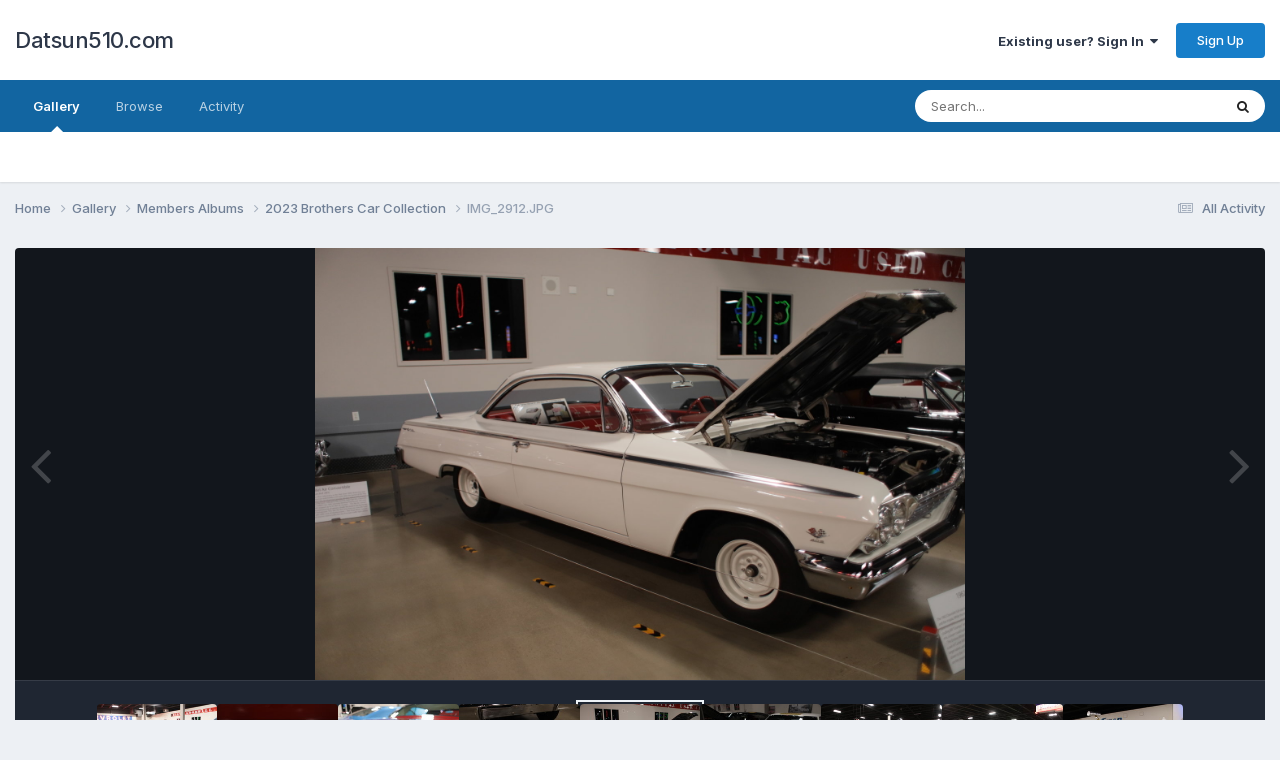

--- FILE ---
content_type: text/html;charset=UTF-8
request_url: https://datsun510.com/index.php?/gallery/image/56932-img_2912jpg/
body_size: 18860
content:
<!DOCTYPE html>
<html lang="en-US" dir="ltr">
	<head>
		<meta charset="utf-8">
        
		<title>IMG_2912.JPG - Members Albums - Datsun510.com</title>
		
		
		
		

	<meta name="viewport" content="width=device-width, initial-scale=1">



	<meta name="twitter:card" content="summary_large_image" />




	
		
			
				<meta property="og:title" content="IMG_2912.JPG">
			
		
	

	
		
			
				<meta property="og:type" content="website">
			
		
	

	
		
			
				<meta property="og:url" content="https://datsun510.com/index.php?/gallery/image/56932-img_2912jpg/">
			
		
	

	
		
			
		
	

	
		
			
		
	

	
		
			
				<meta property="og:updated_time" content="2023-05-26T20:33:27Z">
			
		
	

	
		
			
				<meta property="og:image" content="https://datsun510.com/uploads/monthly_2023_05/large.IMG_2912.JPG.50e31ac7c8132652c07f008bbc297c81.JPG">
			
		
	

	
		
			
				<meta property="og:image:type" content="image/jpeg">
			
		
	

	
		
			
				<meta property="og:site_name" content="Datsun510.com">
			
		
	

	
		
			
				<meta property="og:locale" content="en_US">
			
		
	


	
		<link rel="canonical" href="https://datsun510.com/index.php?/gallery/image/56932-img_2912jpg/" />
	

	
		<link rel="preload" href="https://datsun510.com/uploads/monthly_2023_05/large.IMG_2912.JPG.50e31ac7c8132652c07f008bbc297c81.JPG" as="image" type="image/jpeg" />
	

	
		<link as="style" rel="preload" href="https://datsun510.com/applications/core/interface/ckeditor/ckeditor/skins/ips/editor.css?t=OAEF" />
	





<link rel="manifest" href="https://datsun510.com/index.php?/manifest.webmanifest/">
<meta name="msapplication-config" content="https://datsun510.com/index.php?/browserconfig.xml/">
<meta name="msapplication-starturl" content="/">
<meta name="application-name" content="Datsun510.com">
<meta name="apple-mobile-web-app-title" content="Datsun510.com">

	<meta name="theme-color" content="#ffffff">










<link rel="preload" href="//datsun510.com/applications/core/interface/font/fontawesome-webfont.woff2?v=4.7.0" as="font" crossorigin="anonymous">
		


	<link rel="preconnect" href="https://fonts.googleapis.com">
	<link rel="preconnect" href="https://fonts.gstatic.com" crossorigin>
	
		<link href="https://fonts.googleapis.com/css2?family=Inter:wght@300;400;500;600;700&display=swap" rel="stylesheet">
	



	<link rel='stylesheet' href='https://datsun510.com/uploads/css_built_1/341e4a57816af3ba440d891ca87450ff_framework.css?v=69abad976a1733708928' media='all'>

	<link rel='stylesheet' href='https://datsun510.com/uploads/css_built_1/05e81b71abe4f22d6eb8d1a929494829_responsive.css?v=69abad976a1733708928' media='all'>

	<link rel='stylesheet' href='https://datsun510.com/uploads/css_built_1/90eb5adf50a8c640f633d47fd7eb1778_core.css?v=69abad976a1733708928' media='all'>

	<link rel='stylesheet' href='https://datsun510.com/uploads/css_built_1/5a0da001ccc2200dc5625c3f3934497d_core_responsive.css?v=69abad976a1733708928' media='all'>

	<link rel='stylesheet' href='https://datsun510.com/uploads/css_built_1/37c6452ea623de41c991284837957128_gallery.css?v=69abad976a1733708928' media='all'>

	<link rel='stylesheet' href='https://datsun510.com/uploads/css_built_1/22e9af7d7c6ac7ddc7db0f1b0d471efc_gallery_responsive.css?v=69abad976a1733708928' media='all'>

	<link rel='stylesheet' href='https://datsun510.com/uploads/css_built_1/8a32dcbf06236254181d222455063219_global.css?v=69abad976a1733708928' media='all'>





<link rel='stylesheet' href='https://datsun510.com/uploads/css_built_1/258adbb6e4f3e83cd3b355f84e3fa002_custom.css?v=69abad976a1733708928' media='all'>




		
		

	</head>
	<body class='ipsApp ipsApp_front ipsJS_none ipsClearfix' data-controller='core.front.core.app' data-message="" data-pageApp='gallery' data-pageLocation='front' data-pageModule='gallery' data-pageController='view' data-pageID='56932'  >
		
        

        

		<a href='#ipsLayout_mainArea' class='ipsHide' title='Go to main content on this page' accesskey='m'>Jump to content</a>
		





		<div id='ipsLayout_header' class='ipsClearfix'>
			<header>
				<div class='ipsLayout_container'>
					

<a href='https://datsun510.com/' id='elSiteTitle' accesskey='1'>Datsun510.com</a>

					
						

	<ul id='elUserNav' class='ipsList_inline cSignedOut ipsResponsive_showDesktop'>
		
        
		
        
        
            
            <li id='elSignInLink'>
                <a href='https://datsun510.com/index.php?/login/' data-ipsMenu-closeOnClick="false" data-ipsMenu id='elUserSignIn'>
                    Existing user? Sign In &nbsp;<i class='fa fa-caret-down'></i>
                </a>
                
<div id='elUserSignIn_menu' class='ipsMenu ipsMenu_auto ipsHide'>
	<form accept-charset='utf-8' method='post' action='https://datsun510.com/index.php?/login/'>
		<input type="hidden" name="csrfKey" value="81cb7f1afcdc706a2ff683f27a13523c">
		<input type="hidden" name="ref" value="aHR0cHM6Ly9kYXRzdW41MTAuY29tL2luZGV4LnBocD8vZ2FsbGVyeS9pbWFnZS81NjkzMi1pbWdfMjkxMmpwZy8=">
		<div data-role="loginForm">
			
			
			
				
<div class="ipsPad ipsForm ipsForm_vertical">
	<h4 class="ipsType_sectionHead">Sign In</h4>
	<br><br>
	<ul class='ipsList_reset'>
		<li class="ipsFieldRow ipsFieldRow_noLabel ipsFieldRow_fullWidth">
			
			
				<input type="text" placeholder="Display Name or Email Address" name="auth" autocomplete="email">
			
		</li>
		<li class="ipsFieldRow ipsFieldRow_noLabel ipsFieldRow_fullWidth">
			<input type="password" placeholder="Password" name="password" autocomplete="current-password">
		</li>
		<li class="ipsFieldRow ipsFieldRow_checkbox ipsClearfix">
			<span class="ipsCustomInput">
				<input type="checkbox" name="remember_me" id="remember_me_checkbox" value="1" checked aria-checked="true">
				<span></span>
			</span>
			<div class="ipsFieldRow_content">
				<label class="ipsFieldRow_label" for="remember_me_checkbox">Remember me</label>
				<span class="ipsFieldRow_desc">Not recommended on shared computers</span>
			</div>
		</li>
		<li class="ipsFieldRow ipsFieldRow_fullWidth">
			<button type="submit" name="_processLogin" value="usernamepassword" class="ipsButton ipsButton_primary ipsButton_small" id="elSignIn_submit">Sign In</button>
			
				<p class="ipsType_right ipsType_small">
					
						<a href='https://datsun510.com/index.php?/lostpassword/' >
					
					Forgot your password?</a>
				</p>
			
		</li>
	</ul>
</div>
			
		</div>
	</form>
</div>
            </li>
            
        
		
			<li>
				
					<a href='https://datsun510.com/index.php?/register/' data-ipsDialog data-ipsDialog-size='narrow' data-ipsDialog-title='Sign Up' id='elRegisterButton' class='ipsButton ipsButton_normal ipsButton_primary'>Sign Up</a>
				
			</li>
		
	</ul>

						
<ul class='ipsMobileHamburger ipsList_reset ipsResponsive_hideDesktop'>
	<li data-ipsDrawer data-ipsDrawer-drawerElem='#elMobileDrawer'>
		<a href='#' >
			
			
				
			
			
			
			<i class='fa fa-navicon'></i>
		</a>
	</li>
</ul>
					
				</div>
			</header>
			

	<nav data-controller='core.front.core.navBar' class=' ipsResponsive_showDesktop'>
		<div class='ipsNavBar_primary ipsLayout_container '>
			<ul data-role="primaryNavBar" class='ipsClearfix'>
				


	
		
		
			
		
		<li class='ipsNavBar_active' data-active id='elNavSecondary_8' data-role="navBarItem" data-navApp="gallery" data-navExt="Gallery">
			
			
				<a href="https://datsun510.com/index.php?/gallery/"  data-navItem-id="8" data-navDefault>
					Gallery<span class='ipsNavBar_active__identifier'></span>
				</a>
			
			
		</li>
	
	

	
		
		
		<li  id='elNavSecondary_1' data-role="navBarItem" data-navApp="core" data-navExt="CustomItem">
			
			
				<a href="https://datsun510.com"  data-navItem-id="1" >
					Browse<span class='ipsNavBar_active__identifier'></span>
				</a>
			
			
				<ul class='ipsNavBar_secondary ipsHide' data-role='secondaryNavBar'>
					


	
	

	
		
		
		<li  id='elNavSecondary_10' data-role="navBarItem" data-navApp="core" data-navExt="StaffDirectory">
			
			
				<a href="https://datsun510.com/index.php?/staff/"  data-navItem-id="10" >
					Staff<span class='ipsNavBar_active__identifier'></span>
				</a>
			
			
		</li>
	
	

	
		
		
		<li  id='elNavSecondary_11' data-role="navBarItem" data-navApp="core" data-navExt="OnlineUsers">
			
			
				<a href="https://datsun510.com/index.php?/online/"  data-navItem-id="11" >
					Online Users<span class='ipsNavBar_active__identifier'></span>
				</a>
			
			
		</li>
	
	

	
		
		
		<li  id='elNavSecondary_12' data-role="navBarItem" data-navApp="core" data-navExt="Leaderboard">
			
			
				<a href="https://datsun510.com/index.php?/leaderboard/"  data-navItem-id="12" >
					Leaderboard<span class='ipsNavBar_active__identifier'></span>
				</a>
			
			
		</li>
	
	

					<li class='ipsHide' id='elNavigationMore_1' data-role='navMore'>
						<a href='#' data-ipsMenu data-ipsMenu-appendTo='#elNavigationMore_1' id='elNavigationMore_1_dropdown'>More <i class='fa fa-caret-down'></i></a>
						<ul class='ipsHide ipsMenu ipsMenu_auto' id='elNavigationMore_1_dropdown_menu' data-role='moreDropdown'></ul>
					</li>
				</ul>
			
		</li>
	
	

	
		
		
		<li  id='elNavSecondary_2' data-role="navBarItem" data-navApp="core" data-navExt="CustomItem">
			
			
				<a href="https://datsun510.com/index.php?/discover/"  data-navItem-id="2" >
					Activity<span class='ipsNavBar_active__identifier'></span>
				</a>
			
			
				<ul class='ipsNavBar_secondary ipsHide' data-role='secondaryNavBar'>
					


	
		
		
		<li  id='elNavSecondary_3' data-role="navBarItem" data-navApp="core" data-navExt="AllActivity">
			
			
				<a href="https://datsun510.com/index.php?/discover/"  data-navItem-id="3" >
					All Activity<span class='ipsNavBar_active__identifier'></span>
				</a>
			
			
		</li>
	
	

	
	

	
	

	
	

	
		
		
		<li  id='elNavSecondary_7' data-role="navBarItem" data-navApp="core" data-navExt="Search">
			
			
				<a href="https://datsun510.com/index.php?/search/"  data-navItem-id="7" >
					Search<span class='ipsNavBar_active__identifier'></span>
				</a>
			
			
		</li>
	
	

					<li class='ipsHide' id='elNavigationMore_2' data-role='navMore'>
						<a href='#' data-ipsMenu data-ipsMenu-appendTo='#elNavigationMore_2' id='elNavigationMore_2_dropdown'>More <i class='fa fa-caret-down'></i></a>
						<ul class='ipsHide ipsMenu ipsMenu_auto' id='elNavigationMore_2_dropdown_menu' data-role='moreDropdown'></ul>
					</li>
				</ul>
			
		</li>
	
	

	
	

	
	

	
	

				<li class='ipsHide' id='elNavigationMore' data-role='navMore'>
					<a href='#' data-ipsMenu data-ipsMenu-appendTo='#elNavigationMore' id='elNavigationMore_dropdown'>More</a>
					<ul class='ipsNavBar_secondary ipsHide' data-role='secondaryNavBar'>
						<li class='ipsHide' id='elNavigationMore_more' data-role='navMore'>
							<a href='#' data-ipsMenu data-ipsMenu-appendTo='#elNavigationMore_more' id='elNavigationMore_more_dropdown'>More <i class='fa fa-caret-down'></i></a>
							<ul class='ipsHide ipsMenu ipsMenu_auto' id='elNavigationMore_more_dropdown_menu' data-role='moreDropdown'></ul>
						</li>
					</ul>
				</li>
			</ul>
			

	<div id="elSearchWrapper">
		<div id='elSearch' data-controller="core.front.core.quickSearch">
			<form accept-charset='utf-8' action='//datsun510.com/index.php?/search/&amp;do=quicksearch' method='post'>
                <input type='search' id='elSearchField' placeholder='Search...' name='q' autocomplete='off' aria-label='Search'>
                <details class='cSearchFilter'>
                    <summary class='cSearchFilter__text'></summary>
                    <ul class='cSearchFilter__menu'>
                        
                        <li><label><input type="radio" name="type" value="all"  checked><span class='cSearchFilter__menuText'>Everywhere</span></label></li>
                        
                            
                                <li><label><input type="radio" name="type" value='contextual_{&quot;type&quot;:&quot;gallery_image&quot;,&quot;nodes&quot;:1}'><span class='cSearchFilter__menuText'>This Category</span></label></li>
                            
                                <li><label><input type="radio" name="type" value='contextual_{&quot;type&quot;:&quot;gallery_image&quot;,&quot;item&quot;:56932}'><span class='cSearchFilter__menuText'>This Image</span></label></li>
                            
                        
                        
                            <li><label><input type="radio" name="type" value="core_statuses_status"><span class='cSearchFilter__menuText'>Status Updates</span></label></li>
                        
                            <li><label><input type="radio" name="type" value="gallery_image"><span class='cSearchFilter__menuText'>Images</span></label></li>
                        
                            <li><label><input type="radio" name="type" value="gallery_album_item"><span class='cSearchFilter__menuText'>Albums</span></label></li>
                        
                            <li><label><input type="radio" name="type" value="core_members"><span class='cSearchFilter__menuText'>Members</span></label></li>
                        
                    </ul>
                </details>
				<button class='cSearchSubmit' type="submit" aria-label='Search'><i class="fa fa-search"></i></button>
			</form>
		</div>
	</div>

		</div>
	</nav>

			
<ul id='elMobileNav' class='ipsResponsive_hideDesktop' data-controller='core.front.core.mobileNav'>
	
		
			
			
				
				
			
				
				
			
				
					<li id='elMobileBreadcrumb'>
						<a href='https://datsun510.com/index.php?/gallery/album/833-2023-brothers-car-collection/'>
							<span>2023 Brothers Car Collection</span>
						</a>
					</li>
				
				
			
				
				
			
		
	
	
	
	<li >
		<a data-action="defaultStream" href='https://datsun510.com/index.php?/discover/'><i class="fa fa-newspaper-o" aria-hidden="true"></i></a>
	</li>

	

	
		<li class='ipsJS_show'>
			<a href='https://datsun510.com/index.php?/search/'><i class='fa fa-search'></i></a>
		</li>
	
</ul>
		</div>
		<main id='ipsLayout_body' class='ipsLayout_container'>
			<div id='ipsLayout_contentArea'>
				<div id='ipsLayout_contentWrapper'>
					
<nav class='ipsBreadcrumb ipsBreadcrumb_top ipsFaded_withHover'>
	

	<ul class='ipsList_inline ipsPos_right'>
		
		<li >
			<a data-action="defaultStream" class='ipsType_light '  href='https://datsun510.com/index.php?/discover/'><i class="fa fa-newspaper-o" aria-hidden="true"></i> <span>All Activity</span></a>
		</li>
		
	</ul>

	<ul data-role="breadcrumbList">
		<li>
			<a title="Home" href='https://datsun510.com/'>
				<span>Home <i class='fa fa-angle-right'></i></span>
			</a>
		</li>
		
		
			<li>
				
					<a href='https://datsun510.com/index.php?/gallery/'>
						<span>Gallery <i class='fa fa-angle-right' aria-hidden="true"></i></span>
					</a>
				
			</li>
		
			<li>
				
					<a href='https://datsun510.com/index.php?/gallery/category/1-members-albums/'>
						<span>Members Albums <i class='fa fa-angle-right' aria-hidden="true"></i></span>
					</a>
				
			</li>
		
			<li>
				
					<a href='https://datsun510.com/index.php?/gallery/album/833-2023-brothers-car-collection/'>
						<span>2023 Brothers Car Collection <i class='fa fa-angle-right' aria-hidden="true"></i></span>
					</a>
				
			</li>
		
			<li>
				
					IMG_2912.JPG
				
			</li>
		
	</ul>
</nav>
					
					<div id='ipsLayout_mainArea'>
						
						
						
						

	




						



<div data-controller='gallery.front.view.image' data-lightboxURL='https://datsun510.com/index.php?/gallery/image/56932-img_2912jpg/'>
	<div class='ipsColumns ipsMargin_bottom'>
		<div class='ipsColumn ipsColumn_fluid'>
			<div class='cGalleryLightbox_inner' data-role="imageSizer">
				<div class='elGalleryHeader'>
					

<div id='elGalleryImage' class='elGalleryImage' data-role="imageFrame" data-imageSizes='{&quot;large&quot;:[1600,1064],&quot;small&quot;:[240,159]}'>
	
		<div class='cGalleryViewImage' data-role='notesWrapper' data-controller='gallery.front.view.notes' data-imageID='56932'  data-notesData='[]'>
			<div>
				<a href='https://datsun510.com/uploads/monthly_2023_05/large.IMG_2912.JPG.50e31ac7c8132652c07f008bbc297c81.JPG' title='View in lightbox' data-ipsLightbox>
					<img src='https://datsun510.com/uploads/monthly_2023_05/large.IMG_2912.JPG.50e31ac7c8132652c07f008bbc297c81.JPG' alt="IMG_2912.JPG" title='IMG_2912.JPG' data-role='theImage'>
				</a>
            </div>
			
		</div>
        	


		<div class='cGalleryImageFade'>
			<div class='cGalleryImageBottomBar'>
				<div class='cGalleryCreditInfo ipsType_normal ipsHide'>
					

					
				</div>
				
					<ul class='ipsList_inline'>
						<li>
							<a href='#' data-ipsMenu data-ipsMenu-above='true' id='elImageTools' class='ipsButton ipsButton_link ipsButton_verySmall ipsJS_show cGalleryViewImage_controls'>Image Tools <i class='fa fa-caret-down'></i></a>
						</li>
					</ul>
					<ul class='ipsMenu ipsMenu_auto ipsHide' id='elImageTools_menu'>
						
						
						
							<li class='ipsMenu_item'>
								<a href='https://datsun510.com/index.php?/gallery/image/56932-img_2912jpg/&amp;do=download' title='Download'><i class='fa fa-fw fa-download'></i> Download</a>
							</li>
						
					</ul>
				
			</div>
		</div>
	
	<span class='elGalleryImageNav'>
       
            <a href='https://datsun510.com/index.php?/gallery/image/56932-img_2912jpg/&amp;browse=1&amp;do=previous' class='elGalleryImageNav_prev' data-action="prevMedia"><i class='fa fa-angle-left'></i></a>
            <a href='https://datsun510.com/index.php?/gallery/image/56932-img_2912jpg/&amp;browse=1&amp;do=next' class='elGalleryImageNav_next' data-action="nextMedia"><i class='fa fa-angle-right'></i></a>
        
	</span>
</div>
				</div>
			</div>
            
            
            
			<div class='cGalleryImageThumbs'>
				<ol class='cGalleryCarousel' id='gallery-image-thumbs'>
                    
					
			            <li class='cGalleryCarousel__item'>
			            	<div class='ipsImageBlock'>
				                
					                <a href='https://datsun510.com/index.php?/gallery/image/56936-img_2916jpg/' title='View the image IMG_2916.JPG' class='ipsImageBlock__main'>
					                	<img src='https://datsun510.com/uploads/monthly_2023_05/small.IMG_2916.JPG.2704ca52ccfc06d9c17a1476f3750bf1.JPG' alt="IMG_2916.JPG" loading="lazy">
					                </a>
				                
                            	

                            </div>
                        </li>
                        
			        
			            <li class='cGalleryCarousel__item'>
			            	<div class='ipsImageBlock'>
				                
					                <a href='https://datsun510.com/index.php?/gallery/image/56935-img_2915jpg/' title='View the image IMG_2915.JPG' class='ipsImageBlock__main'>
					                	<img src='https://datsun510.com/uploads/monthly_2023_05/small.IMG_2915.JPG.a5f8beff18cee2e8b438cb25f5ba26a7.JPG' alt="IMG_2915.JPG" loading="lazy">
					                </a>
				                
                            	

                            </div>
                        </li>
                        
			        
			            <li class='cGalleryCarousel__item'>
			            	<div class='ipsImageBlock'>
				                
					                <a href='https://datsun510.com/index.php?/gallery/image/56934-img_2914jpg/' title='View the image IMG_2914.JPG' class='ipsImageBlock__main'>
					                	<img src='https://datsun510.com/uploads/monthly_2023_05/small.IMG_2914.JPG.d70288613d0661ef50c70118e6d65ee5.JPG' alt="IMG_2914.JPG" loading="lazy">
					                </a>
				                
                            	

                            </div>
                        </li>
                        
			        
			            <li class='cGalleryCarousel__item'>
			            	<div class='ipsImageBlock'>
				                
					                <a href='https://datsun510.com/index.php?/gallery/image/56933-img_2913jpg/' title='View the image IMG_2913.JPG' class='ipsImageBlock__main'>
					                	<img src='https://datsun510.com/uploads/monthly_2023_05/small.IMG_2913.JPG.c9a29ddfd14d89465a8b4e936dfcb741.JPG' alt="IMG_2913.JPG" loading="lazy">
					                </a>
				                
                            	

                            </div>
                        </li>
                        
			        

                    <li class='cGalleryCarousel__item cGalleryCarousel__item--active'>
                    	<div class='ipsImageBlock'>
	                        
	                            <a href='https://datsun510.com/index.php?/gallery/image/56932-img_2912jpg/' title='View the image IMG_2912.JPG' class='ipsImageBlock__main'>
	                                <img src='https://datsun510.com/uploads/monthly_2023_05/small.IMG_2912.JPG.adeef62cb2ff9f88166aee66fbe03e63.JPG' alt="IMG_2912.JPG" loading="lazy">
	                            </a>
                        	
                        	

                        </div>
                        
                    </li>

                    
                        <li class='cGalleryCarousel__item'>
                        	<div class='ipsImageBlock'>
	                            
	                                <a href='https://datsun510.com/index.php?/gallery/image/56931-img_2911jpg/' title='View the image IMG_2911.JPG' class='ipsImageBlock__main'>
	                                    <img src='https://datsun510.com/uploads/monthly_2023_05/small.IMG_2911.JPG.14517a43457f0a8df76c52e48c0ac17d.JPG' alt="IMG_2911.JPG" loading="lazy">
	                                </a>
	                            
	                            

	                        </div>
                        </li>
                        
                        
                    
                        <li class='cGalleryCarousel__item'>
                        	<div class='ipsImageBlock'>
	                            
	                                <a href='https://datsun510.com/index.php?/gallery/image/56930-img_2910jpg/' title='View the image IMG_2910.JPG' class='ipsImageBlock__main'>
	                                    <img src='https://datsun510.com/uploads/monthly_2023_05/small.IMG_2910.JPG.4582491b29b87c75e3a6a1704453fd94.JPG' alt="IMG_2910.JPG" loading="lazy">
	                                </a>
	                            
	                            

	                        </div>
                        </li>
                        
                        
                    
                        <li class='cGalleryCarousel__item'>
                        	<div class='ipsImageBlock'>
	                            
	                                <a href='https://datsun510.com/index.php?/gallery/image/56929-img_2909jpg/' title='View the image IMG_2909.JPG' class='ipsImageBlock__main'>
	                                    <img src='https://datsun510.com/uploads/monthly_2023_05/small.IMG_2909.JPG.295608c06c09b180353b194f0b3eaa2f.JPG' alt="IMG_2909.JPG" loading="lazy">
	                                </a>
	                            
	                            

	                        </div>
                        </li>
                        
                        
                    
                        <li class='cGalleryCarousel__item'>
                        	<div class='ipsImageBlock'>
	                            
	                                <a href='https://datsun510.com/index.php?/gallery/image/56928-img_2908jpg/' title='View the image IMG_2908.JPG' class='ipsImageBlock__main'>
	                                    <img src='https://datsun510.com/uploads/monthly_2023_05/small.IMG_2908.JPG.76b67db0001ab4124347a1428dad4f0c.JPG' alt="IMG_2908.JPG" loading="lazy">
	                                </a>
	                            
	                            

	                        </div>
                        </li>
                        
                        
                            
				</ol>
                <div class='cGalleryCarouselNav cGalleryCarouselNav--overlay' data-carousel-controls='gallery-image-thumbs' data-controller="gallery.front.browse.carousel" hidden>
                    <button class='cGalleryCarouselNav__button' data-carousel-arrow='prev' aria-label='Previous' role='button'>
                        <svg aria-hidden="true" xmlns="http://www.w3.org/2000/svg" viewBox="0 0 320 512" width="10"><path d="M34.52 239.03L228.87 44.69c9.37-9.37 24.57-9.37 33.94 0l22.67 22.67c9.36 9.36 9.37 24.52.04 33.9L131.49 256l154.02 154.75c9.34 9.38 9.32 24.54-.04 33.9l-22.67 22.67c-9.37 9.37-24.57 9.37-33.94 0L34.52 272.97c-9.37-9.37-9.37-24.57 0-33.94z"/></svg>
                    </button>
                    <button class='cGalleryCarouselNav__button' data-carousel-arrow='next' aria-label='Next' role='button'>
                        <svg aria-hidden="true" xmlns="http://www.w3.org/2000/svg" viewBox="0 0 320 512" width="10"><path d="M285.476 272.971L91.132 467.314c-9.373 9.373-24.569 9.373-33.941 0l-22.667-22.667c-9.357-9.357-9.375-24.522-.04-33.901L188.505 256 34.484 101.255c-9.335-9.379-9.317-24.544.04-33.901l22.667-22.667c9.373-9.373 24.569-9.373 33.941 0L285.475 239.03c9.373 9.372 9.373 24.568.001 33.941z"/></svg>
                    </button>
                </div>
			</div>
            
		</div>
	</div>

	<section data-role='imageInfo'>
		




<div class='ipsColumns ipsColumns_collapsePhone ipsResponsive_pull ipsSpacer_bottom'>
	<div class='ipsColumn ipsColumn_fluid'>
		

		<div class='ipsBox'>
			<div class='ipsPadding' data-role='imageDescription'>
				<div class='ipsFlex ipsFlex-ai:center ipsFlex-fw:wrap ipsGap:4'>
					<div class='ipsFlex-flex:11'>
						<h1 class='ipsType_pageTitle ipsContained_container'>
							
							
							
							
							
								<span class='ipsContained ipsType_break'>IMG_2912.JPG</span>
							
						</h1>
						
					</div>
				</div>
				<hr class='ipsHr'>
				<div class='ipsPageHeader__meta ipsFlex ipsFlex-jc:between ipsFlex-ai:center ipsFlex-fw:wrap ipsGap:3'>
					<div class='ipsFlex-flex:11'>
						<div class='ipsPhotoPanel ipsPhotoPanel_mini ipsClearfix'>
							


	<a href="https://datsun510.com/index.php?/profile/99-funkyfive/" rel="nofollow" data-ipsHover data-ipsHover-width="370" data-ipsHover-target="https://datsun510.com/index.php?/profile/99-funkyfive/&amp;do=hovercard" class="ipsUserPhoto ipsUserPhoto_mini" title="Go to funkyfive's profile">
		<img src='data:image/svg+xml,%3Csvg%20xmlns%3D%22http%3A%2F%2Fwww.w3.org%2F2000%2Fsvg%22%20viewBox%3D%220%200%201024%201024%22%20style%3D%22background%3A%236f62c4%22%3E%3Cg%3E%3Ctext%20text-anchor%3D%22middle%22%20dy%3D%22.35em%22%20x%3D%22512%22%20y%3D%22512%22%20fill%3D%22%23ffffff%22%20font-size%3D%22700%22%20font-family%3D%22-apple-system%2C%20BlinkMacSystemFont%2C%20Roboto%2C%20Helvetica%2C%20Arial%2C%20sans-serif%22%3EF%3C%2Ftext%3E%3C%2Fg%3E%3C%2Fsvg%3E' alt='funkyfive' loading="lazy">
	</a>

							<div>
								<p class='ipsType_reset ipsType_normal ipsType_blendLinks'>
									By 


<a href='https://datsun510.com/index.php?/profile/99-funkyfive/' rel="nofollow" data-ipsHover data-ipsHover-width='370' data-ipsHover-target='https://datsun510.com/index.php?/profile/99-funkyfive/&amp;do=hovercard&amp;referrer=https%253A%252F%252Fdatsun510.com%252Findex.php%253F%252Fgallery%252Fimage%252F56932-img_2912jpg%252F' title="Go to funkyfive's profile" class="ipsType_break">funkyfive</a>
								</p>
								<ul class='ipsList_inline'>
									<li class='ipsType_light'><time datetime='2023-05-26T20:33:27Z' title='05/26/23 08:33  PM' data-short='2 yr'>May 26, 2023</time></li>
									<li class='ipsType_light'>548 views</li>
									
										<li><a href='https://datsun510.com/index.php?/profile/99-funkyfive/content/&amp;type=gallery_image'>View funkyfive's images</a></li>
									
								</ul>
							</div>
						</div>
					</div>
					<div class='ipsFlex-flex:01 ipsResponsive_hidePhone'>
						<div class='ipsShareLinks'>
							
								


    <a href='#elShareItem_1973592595_menu' id='elShareItem_1973592595' data-ipsMenu class='ipsShareButton ipsButton ipsButton_verySmall ipsButton_link ipsButton_link--light'>
        <span><i class='fa fa-share-alt'></i></span> &nbsp;Share
    </a>

    <div class='ipsPadding ipsMenu ipsMenu_normal ipsHide' id='elShareItem_1973592595_menu' data-controller="core.front.core.sharelink">
        
        
        <span data-ipsCopy data-ipsCopy-flashmessage>
            <a href="https://datsun510.com/index.php?/gallery/image/56932-img_2912jpg/" class="ipsButton ipsButton_light ipsButton_small ipsButton_fullWidth" data-role="copyButton" data-clipboard-text="https://datsun510.com/index.php?/gallery/image/56932-img_2912jpg/" data-ipstooltip title='Copy Link to Clipboard'><i class="fa fa-clone"></i> https://datsun510.com/index.php?/gallery/image/56932-img_2912jpg/</a>
        </span>
        <ul class='ipsShareLinks ipsMargin_top:half'>
            
                <li>
<a href="https://x.com/share?url=https%3A%2F%2Fdatsun510.com%2Findex.php%3F%2Fgallery%2Fimage%2F56932-img_2912jpg%2F" class="cShareLink cShareLink_x" target="_blank" data-role="shareLink" title='Share on X' data-ipsTooltip rel='nofollow noopener'>
    <i class="fa fa-x"></i>
</a></li>
            
                <li>
<a href="https://www.facebook.com/sharer/sharer.php?u=https%3A%2F%2Fdatsun510.com%2Findex.php%3F%2Fgallery%2Fimage%2F56932-img_2912jpg%2F" class="cShareLink cShareLink_facebook" target="_blank" data-role="shareLink" title='Share on Facebook' data-ipsTooltip rel='noopener nofollow'>
	<i class="fa fa-facebook"></i>
</a></li>
            
                <li>
<a href="https://www.reddit.com/submit?url=https%3A%2F%2Fdatsun510.com%2Findex.php%3F%2Fgallery%2Fimage%2F56932-img_2912jpg%2F&amp;title=IMG_2912.JPG" rel="nofollow noopener" class="cShareLink cShareLink_reddit" target="_blank" title='Share on Reddit' data-ipsTooltip>
	<i class="fa fa-reddit"></i>
</a></li>
            
                <li>
<a href="mailto:?subject=IMG_2912.JPG&body=https%3A%2F%2Fdatsun510.com%2Findex.php%3F%2Fgallery%2Fimage%2F56932-img_2912jpg%2F" rel='nofollow' class='cShareLink cShareLink_email' title='Share via email' data-ipsTooltip>
	<i class="fa fa-envelope"></i>
</a></li>
            
                <li>
<a href="https://pinterest.com/pin/create/button/?url=https://datsun510.com/index.php?/gallery/image/56932-img_2912jpg/&amp;media=https://datsun510.com/uploads/monthly_2023_05/large.IMG_2912.JPG.50e31ac7c8132652c07f008bbc297c81.JPG" class="cShareLink cShareLink_pinterest" rel="nofollow noopener" target="_blank" data-role="shareLink" title='Share on Pinterest' data-ipsTooltip>
	<i class="fa fa-pinterest"></i>
</a></li>
            
        </ul>
        
            <hr class='ipsHr'>
            <button class='ipsHide ipsButton ipsButton_verySmall ipsButton_light ipsButton_fullWidth ipsMargin_top:half' data-controller='core.front.core.webshare' data-role='webShare' data-webShareTitle='IMG_2912.JPG' data-webShareText='IMG_2912.JPG' data-webShareUrl='https://datsun510.com/index.php?/gallery/image/56932-img_2912jpg/'>More sharing options...</button>
        
    </div>

							
                            

							



							

<div data-followApp='gallery' data-followArea='image' data-followID='56932' data-controller='core.front.core.followButton'>
	

	<a href='https://datsun510.com/index.php?/login/' rel="nofollow" class="ipsFollow ipsPos_middle ipsButton ipsButton_light ipsButton_verySmall ipsButton_disabled" data-role="followButton" data-ipsTooltip title='Sign in to follow this'>
		<span>Followers</span>
		<span class='ipsCommentCount'>0</span>
	</a>

</div>
						</div>
					</div>
				</div>
				
				

				

					

				

					

				
			</div>
			<div class='ipsItemControls'>
				
					

	<div data-controller='core.front.core.reaction' class='ipsItemControls_right ipsClearfix '>	
		<div class='ipsReact ipsPos_right'>
			
				
				<div class='ipsReact_blurb ipsHide' data-role='reactionBlurb'>
					
				</div>
			
			
			
		</div>
	</div>

				
				<ul class='ipsComment_controls ipsClearfix ipsItemControls_left'>
					
						<li>
							<a href='https://datsun510.com/index.php?/gallery/image/56932-img_2912jpg/&amp;do=report' class='ipsButton ipsButton_link ipsButton_verySmall ipsButton_fullWidth'  title="Report image">Report image</a>
						</li>
					
				</ul>
			</div>
		</div>
	</div>
	<div class='ipsColumn ipsColumn_veryWide' id='elGalleryImageStats'>
		<div class='ipsBox ipsPadding' data-role="imageStats">
			

			

            <div>
                <h2 class='ipsType_minorHeading ipsType_break'>From the album: </h2>
                <h3 class='ipsType_sectionHead'><a href='https://datsun510.com/index.php?/gallery/album/833-2023-brothers-car-collection/'>2023 Brothers Car Collection</a></h3>
                <span class='ipsType_light'>&middot; 245 images</span>
                <ul class='ipsList_reset ipsMargin_top ipsHide'>
                    <li><i class='fa fa-camera'></i> 245 images</li>
                    
                        <li><i class='fa fa-comment'></i> 0 comments</li>
                    
                    
                        <li><i class='fa fa-comment'></i> 0 image comments</li>
                    
                </ul>
            </div>
            <hr class='ipsHr'>

			
				<h2 class='ipsType_minorHeading ipsType_break ipsMargin_bottom:half'>Photo Information</h2>
				<div class='cGalleryExif'>
					
						<ul class='cGalleryExif_data'>
							
								<li>
									<span class='cGalleryExif_data__icon'><i class="fa fa-camera-retro" aria-hidden="true"></i></span>
									<span class='cGalleryExif_data__label'>Taken with</span>
									<span class='cGalleryExif_data__value'>Canon Canon EOS 6D Mark II</span>
								</li>
							
							
								<li>
									<span class='cGalleryExif_data__icon'><i class='fa fa-arrows-h'></i></span>
									<span class='cGalleryExif_data__label'>Focal Length</span>
									<span class='cGalleryExif_data__value'>28 mm</span>
								</li>
							
							
								<li>
									<span class='cGalleryExif_data__icon'><i class='fa fa-clock-o'></i></span>
									<span class='cGalleryExif_data__label'>Exposure Time</span>
									<span class='cGalleryExif_data__value'>1/640</span>
								</li>
							
							
								<li>
									<span class='cGalleryExif_data__icon'><span class='cGalleryExif_f'>f</span></span>
									<span class='cGalleryExif_data__label'>Aperture</span>
									<span class='cGalleryExif_data__value'>f/1.8</span>
								</li>
							
							
								<li>
									<span class='cGalleryExif_data__icon'><i class="fa fa-camera" aria-hidden="true"></i></span>
									<span class='cGalleryExif_data__label'>ISO Speed</span>
									<span class='cGalleryExif_data__value'>
										
											
												800
											
										
									</span>
								</li>
							
						</ul>
						<div class='ipsType_center ipsMargin_top'>
							<a href='https://datsun510.com/index.php?/gallery/image/56932-img_2912jpg/&amp;do=metadata' data-ipsDialog data-ipsdialog-size="narrow" data-ipsDialog-title='View all photo EXIF information' class='ipsButton ipsButton_light ipsButton_verySmall'>View all photo EXIF information</a>
						</div>
					
				</div>
			
		</div>
	</div>
</div>


<div class='ipsBox ipsPadding ipsResponsive_pull ipsResponsive_showPhone ipsMargin_top'>
	<div class='ipsShareLinks'>
		
			


    <a href='#elShareItem_350171400_menu' id='elShareItem_350171400' data-ipsMenu class='ipsShareButton ipsButton ipsButton_verySmall ipsButton_light '>
        <span><i class='fa fa-share-alt'></i></span> &nbsp;Share
    </a>

    <div class='ipsPadding ipsMenu ipsMenu_normal ipsHide' id='elShareItem_350171400_menu' data-controller="core.front.core.sharelink">
        
        
        <span data-ipsCopy data-ipsCopy-flashmessage>
            <a href="https://datsun510.com/index.php?/gallery/image/56932-img_2912jpg/" class="ipsButton ipsButton_light ipsButton_small ipsButton_fullWidth" data-role="copyButton" data-clipboard-text="https://datsun510.com/index.php?/gallery/image/56932-img_2912jpg/" data-ipstooltip title='Copy Link to Clipboard'><i class="fa fa-clone"></i> https://datsun510.com/index.php?/gallery/image/56932-img_2912jpg/</a>
        </span>
        <ul class='ipsShareLinks ipsMargin_top:half'>
            
                <li>
<a href="https://x.com/share?url=https%3A%2F%2Fdatsun510.com%2Findex.php%3F%2Fgallery%2Fimage%2F56932-img_2912jpg%2F" class="cShareLink cShareLink_x" target="_blank" data-role="shareLink" title='Share on X' data-ipsTooltip rel='nofollow noopener'>
    <i class="fa fa-x"></i>
</a></li>
            
                <li>
<a href="https://www.facebook.com/sharer/sharer.php?u=https%3A%2F%2Fdatsun510.com%2Findex.php%3F%2Fgallery%2Fimage%2F56932-img_2912jpg%2F" class="cShareLink cShareLink_facebook" target="_blank" data-role="shareLink" title='Share on Facebook' data-ipsTooltip rel='noopener nofollow'>
	<i class="fa fa-facebook"></i>
</a></li>
            
                <li>
<a href="https://www.reddit.com/submit?url=https%3A%2F%2Fdatsun510.com%2Findex.php%3F%2Fgallery%2Fimage%2F56932-img_2912jpg%2F&amp;title=IMG_2912.JPG" rel="nofollow noopener" class="cShareLink cShareLink_reddit" target="_blank" title='Share on Reddit' data-ipsTooltip>
	<i class="fa fa-reddit"></i>
</a></li>
            
                <li>
<a href="mailto:?subject=IMG_2912.JPG&body=https%3A%2F%2Fdatsun510.com%2Findex.php%3F%2Fgallery%2Fimage%2F56932-img_2912jpg%2F" rel='nofollow' class='cShareLink cShareLink_email' title='Share via email' data-ipsTooltip>
	<i class="fa fa-envelope"></i>
</a></li>
            
                <li>
<a href="https://pinterest.com/pin/create/button/?url=https://datsun510.com/index.php?/gallery/image/56932-img_2912jpg/&amp;media=https://datsun510.com/uploads/monthly_2023_05/large.IMG_2912.JPG.50e31ac7c8132652c07f008bbc297c81.JPG" class="cShareLink cShareLink_pinterest" rel="nofollow noopener" target="_blank" data-role="shareLink" title='Share on Pinterest' data-ipsTooltip>
	<i class="fa fa-pinterest"></i>
</a></li>
            
        </ul>
        
            <hr class='ipsHr'>
            <button class='ipsHide ipsButton ipsButton_verySmall ipsButton_light ipsButton_fullWidth ipsMargin_top:half' data-controller='core.front.core.webshare' data-role='webShare' data-webShareTitle='IMG_2912.JPG' data-webShareText='IMG_2912.JPG' data-webShareUrl='https://datsun510.com/index.php?/gallery/image/56932-img_2912jpg/'>More sharing options...</button>
        
    </div>

		
        

		



		

<div data-followApp='gallery' data-followArea='image' data-followID='56932' data-controller='core.front.core.followButton'>
	

	<a href='https://datsun510.com/index.php?/login/' rel="nofollow" class="ipsFollow ipsPos_middle ipsButton ipsButton_light ipsButton_verySmall ipsButton_disabled" data-role="followButton" data-ipsTooltip title='Sign in to follow this'>
		<span>Followers</span>
		<span class='ipsCommentCount'>0</span>
	</a>

</div>
	</div>
</div>
	</section>

	<div data-role='imageComments'>
	
		<br>
		
		
<div data-controller='core.front.core.commentFeed, core.front.core.ignoredComments' data-autoPoll data-baseURL='https://datsun510.com/index.php?/gallery/image/56932-img_2912jpg/' data-lastPage data-feedID='image-56932' id='comments'>
	

	

<div data-controller='core.front.core.recommendedComments' data-url='https://datsun510.com/index.php?/gallery/image/56932-img_2912jpg/&amp;tab=comments&amp;recommended=comments' class='ipsAreaBackground ipsPad ipsBox ipsBox_transparent ipsSpacer_bottom ipsRecommendedComments ipsHide'>
	<div data-role="recommendedComments">
		<h2 class='ipsType_sectionHead ipsType_large'>Recommended Comments</h2>
		
	</div>
</div>
	




	<div data-role='commentFeed' data-controller='core.front.core.moderation'>
		
			<p class='ipsType_normal ipsType_light ipsType_reset ipsPad' data-role='noComments'>There are no comments to display.</p>
		
	</div>			
	

	
	<a id='replyForm'></a>
	<div data-role='replyArea' class=' ipsSpacer_top'>
		
			
				

	
		<div class='ipsPadding_bottom ipsBorder_bottom ipsMargin_bottom cGuestTeaser'>
			<h2 class='ipsType_pageTitle'>Join the conversation</h2>
			<p class='ipsType_normal ipsType_reset'>
	
				
					You can post now and register later.
				
				If you have an account, <a class='ipsType_brandedLink' href='https://datsun510.com/index.php?/login/' data-ipsDialog data-ipsDialog-size='medium' data-ipsDialog-title='Sign In Now'>sign in now</a> to post with your account.
				
			</p>
	
		</div>
	


<form accept-charset='utf-8' class="ipsForm ipsForm_vertical" action="https://datsun510.com/index.php?/gallery/image/56932-img_2912jpg/" method="post" enctype="multipart/form-data">
	<input type="hidden" name="commentform_56932_submitted" value="1">
	
		<input type="hidden" name="csrfKey" value="81cb7f1afcdc706a2ff683f27a13523c">
	
		<input type="hidden" name="_contentReply" value="1">
	
		<input type="hidden" name="captcha_field" value="1">
	
	
		<input type="hidden" name="MAX_FILE_SIZE" value="33554432">
		<input type="hidden" name="plupload" value="ebf640a5393f591f1354bac33c330f82">
	
	<div class='ipsComposeArea ipsClearfix ipsContained'>
		<div class='ipsComposeArea_editor'>
			
				
					
				
					
						<ul class='ipsForm ipsForm_horizontal' data-ipsEditor-toolList>
							<li class='ipsFieldRow ipsFieldRow_fullWidth'>
								


	<input
		type="email"
		name="guest_email"
        
		id="elInput_guest_email"
		aria-required='true'
		
		
		
		placeholder='Enter your email address (this is not shown to other users)'
		
		autocomplete="email"
	>
	
	
	

								
							</li>
						</ul>
					
				
					
				
			
			
				
					
						
							
						
						

<div class='ipsType_normal ipsType_richText ipsType_break' data-ipsEditor data-ipsEditor-controller="https://datsun510.com/index.php?app=core&amp;module=system&amp;controller=editor" data-ipsEditor-minimized  data-ipsEditor-toolbars='{&quot;desktop&quot;:[{&quot;name&quot;:&quot;row1&quot;,&quot;items&quot;:[&quot;Bold&quot;,&quot;Italic&quot;,&quot;Underline&quot;,&quot;Strike&quot;,&quot;-&quot;,&quot;ipsLink&quot;,&quot;Ipsquote&quot;,&quot;ipsCode&quot;,&quot;ipsEmoticon&quot;,&quot;-&quot;,&quot;BulletedList&quot;,&quot;NumberedList&quot;,&quot;-&quot;,&quot;JustifyLeft&quot;,&quot;JustifyCenter&quot;,&quot;JustifyRight&quot;,&quot;-&quot;,&quot;TextColor&quot;,&quot;FontSize&quot;,&quot;-&quot;,&quot;ipsPreview&quot;]},&quot;\/&quot;],&quot;tablet&quot;:[{&quot;name&quot;:&quot;row1&quot;,&quot;items&quot;:[&quot;Bold&quot;,&quot;Italic&quot;,&quot;Underline&quot;,&quot;-&quot;,&quot;ipsLink&quot;,&quot;Ipsquote&quot;,&quot;ipsEmoticon&quot;,&quot;-&quot;,&quot;BulletedList&quot;,&quot;NumberedList&quot;,&quot;-&quot;,&quot;ipsPreview&quot;]},&quot;\/&quot;],&quot;phone&quot;:[{&quot;name&quot;:&quot;row1&quot;,&quot;items&quot;:[&quot;Bold&quot;,&quot;Italic&quot;,&quot;Underline&quot;,&quot;-&quot;,&quot;ipsEmoticon&quot;,&quot;-&quot;,&quot;ipsLink&quot;,&quot;-&quot;,&quot;ipsPreview&quot;]},&quot;\/&quot;]}' data-ipsEditor-extraPlugins='' data-ipsEditor-postKey="f42e53a791c08a5f8fe4f63e0465093a" data-ipsEditor-autoSaveKey="reply-gallery/gallery-56932"  data-ipsEditor-skin="ips" data-ipsEditor-name="image_comment_56932" data-ipsEditor-pasteBehaviour='rich'  data-ipsEditor-ipsPlugins="ipsautolink,ipsautosave,ipsctrlenter,ipscode,ipscontextmenu,ipsemoticon,ipsimage,ipslink,ipsmentions,ipspage,ipspaste,ipsquote,ipsspoiler,ipsautogrow,ipssource,removeformat,ipspreview" data-ipsEditor-contentClass='IPS\gallery\Image' data-ipsEditor-contentId='56932'>
    <div data-role='editorComposer'>
		<noscript>
			<textarea name="image_comment_56932_noscript" rows="15"></textarea>
		</noscript>
		<div class="ipsHide norewrite" data-role="mainEditorArea">
			<textarea name="image_comment_56932" data-role='contentEditor' class="ipsHide" tabindex='1'></textarea>
		</div>
		
			<div class='ipsComposeArea_dummy ipsJS_show' tabindex='1'><i class='fa fa-comment-o'></i> Add a comment...</div>
		
		<div class="ipsHide ipsComposeArea_editorPaste" data-role="pasteMessage">
			<p class='ipsType_reset ipsPad_half'>
				
					<a class="ipsPos_right ipsType_normal ipsCursor_pointer ipsComposeArea_editorPasteSwitch" data-action="keepPasteFormatting" title='Keep formatting' data-ipsTooltip>&times;</a>
					<i class="fa fa-info-circle"></i>&nbsp; Pasted as rich text. &nbsp;&nbsp;<a class='ipsCursor_pointer' data-action="removePasteFormatting">Paste as plain text instead</a>
				
			</p>
		</div>
		<div class="ipsHide ipsComposeArea_editorPaste" data-role="emoticonMessage">
			<p class='ipsType_reset ipsPad_half'>
				<i class="fa fa-info-circle"></i>&nbsp; Only 75 emoji are allowed.
			</p>
		</div>
		<div class="ipsHide ipsComposeArea_editorPaste" data-role="embedMessage">
			<p class='ipsType_reset ipsPad_half'>
				<a class="ipsPos_right ipsType_normal ipsCursor_pointer ipsComposeArea_editorPasteSwitch" data-action="keepEmbeddedMedia" title='Keep embedded content' data-ipsTooltip>&times;</a>
				<i class="fa fa-info-circle"></i>&nbsp; Your link has been automatically embedded. &nbsp;&nbsp;<a class='ipsCursor_pointer' data-action="removeEmbeddedMedia">Display as a link instead</a>
			</p>
		</div>
		<div class="ipsHide ipsComposeArea_editorPaste" data-role="embedFailMessage">
			<p class='ipsType_reset ipsPad_half'>
			</p>
		</div>
		<div class="ipsHide ipsComposeArea_editorPaste" data-role="autoSaveRestoreMessage">
			<p class='ipsType_reset ipsPad_half'>
				<a class="ipsPos_right ipsType_normal ipsCursor_pointer ipsComposeArea_editorPasteSwitch" data-action="keepRestoredContents" title='Keep restored contents' data-ipsTooltip>&times;</a>
				<i class="fa fa-info-circle"></i>&nbsp; Your previous content has been restored. &nbsp;&nbsp;<a class='ipsCursor_pointer' data-action="clearEditorContents">Clear editor</a>
			</p>
		</div>
		<div class="ipsHide ipsComposeArea_editorPaste" data-role="imageMessage">
			<p class='ipsType_reset ipsPad_half'>
				<a class="ipsPos_right ipsType_normal ipsCursor_pointer ipsComposeArea_editorPasteSwitch" data-action="removeImageMessage">&times;</a>
				<i class="fa fa-info-circle"></i>&nbsp; You cannot paste images directly. Upload or insert images from URL.
			</p>
		</div>
		
<div data-ipsEditor-toolList data-ipsEditor-toolListMinimized data-name="image_comment_56932" class="ipsAreaBackground_light ipsClearfix ipsHide">
	<div data-role='attachmentArea'>
		<div class="ipsComposeArea_dropZone ipsComposeArea_dropZoneSmall ipsClearfix">
			<i class='fa fa-paperclip'></i>
			<div class='ipsType_light ipsType_normal'>
				Loading...
			</div>
		</div>		
	</div>
</div>
	</div>
	<div data-role='editorPreview' class='ipsHide'>
		<div class='ipsAreaBackground_light ipsPad_half' data-role='previewToolbar'>
			<a href='#' class='ipsPos_right' data-action='closePreview' title='Return to editing mode' data-ipsTooltip>&times;</a>
			<ul class='ipsButton_split'>
				<li data-action='resizePreview' data-size='desktop'><a href='#' title='View at approximate desktop size' data-ipsTooltip class='ipsButton ipsButton_verySmall ipsButton_primary'>Desktop</a></li>
				<li data-action='resizePreview' data-size='tablet'><a href='#' title='View at approximate tablet size' data-ipsTooltip class='ipsButton ipsButton_verySmall ipsButton_light'>Tablet</a></li>
				<li data-action='resizePreview' data-size='phone'><a href='#' title='View at approximate phone size' data-ipsTooltip class='ipsButton ipsButton_verySmall ipsButton_light'>Phone</a></li>
			</ul>
		</div>
		<div data-role='previewContainer' class='ipsAreaBackground ipsType_center'></div>
	</div>
</div>
						
					
				
					
				
					
				
			
			<ul class='ipsToolList ipsToolList_horizontal ipsClear ipsClearfix ipsJS_hide' data-ipsEditor-toolList>
				
					
						
					
						
					
						
							<li class='ipsPos_left ipsResponsive_noFloat  ipsType_medium ipsType_light'>
								
<div data-ipsCaptcha data-ipsCaptcha-service='hcaptcha' data-ipsCaptcha-key="2a5aff28-544a-4cfc-b6fa-9bc8695c405a">
	<div class="h-captcha" data-sitekey="2a5aff28-544a-4cfc-b6fa-9bc8695c405a"></div>
</div>

								
							</li>
						
					
				
				
					<li>

	<button type="submit" class="ipsButton ipsButton_primary" tabindex="2" accesskey="s"  role="button">Submit Comment</button>
</li>
				
			</ul>
		</div>
	</div>
</form>
			
	</div>
	
</div>

	
	</div>

</div> 


						


					</div>
					


					
<nav class='ipsBreadcrumb ipsBreadcrumb_bottom ipsFaded_withHover'>
	
		


	

	<ul class='ipsList_inline ipsPos_right'>
		
		<li >
			<a data-action="defaultStream" class='ipsType_light '  href='https://datsun510.com/index.php?/discover/'><i class="fa fa-newspaper-o" aria-hidden="true"></i> <span>All Activity</span></a>
		</li>
		
	</ul>

	<ul data-role="breadcrumbList">
		<li>
			<a title="Home" href='https://datsun510.com/'>
				<span>Home <i class='fa fa-angle-right'></i></span>
			</a>
		</li>
		
		
			<li>
				
					<a href='https://datsun510.com/index.php?/gallery/'>
						<span>Gallery <i class='fa fa-angle-right' aria-hidden="true"></i></span>
					</a>
				
			</li>
		
			<li>
				
					<a href='https://datsun510.com/index.php?/gallery/category/1-members-albums/'>
						<span>Members Albums <i class='fa fa-angle-right' aria-hidden="true"></i></span>
					</a>
				
			</li>
		
			<li>
				
					<a href='https://datsun510.com/index.php?/gallery/album/833-2023-brothers-car-collection/'>
						<span>2023 Brothers Car Collection <i class='fa fa-angle-right' aria-hidden="true"></i></span>
					</a>
				
			</li>
		
			<li>
				
					IMG_2912.JPG
				
			</li>
		
	</ul>
</nav>
				</div>
			</div>
			
		</main>
		<footer id='ipsLayout_footer' class='ipsClearfix'>
			<div class='ipsLayout_container'>
				
				


<ul class='ipsList_inline ipsType_center ipsSpacer_top' id="elFooterLinks">
	
	
	
	
		<li>
			<a href='#elNavTheme_menu' id='elNavTheme' data-ipsMenu data-ipsMenu-above>Theme <i class='fa fa-caret-down'></i></a>
			<ul id='elNavTheme_menu' class='ipsMenu ipsMenu_selectable ipsHide'>
			
				<li class='ipsMenu_item'>
					<form action="//datsun510.com/index.php?/theme/&amp;csrfKey=81cb7f1afcdc706a2ff683f27a13523c" method="post">
					<input type="hidden" name="ref" value="aHR0cHM6Ly9kYXRzdW41MTAuY29tL2luZGV4LnBocD8vZ2FsbGVyeS9pbWFnZS81NjkzMi1pbWdfMjkxMmpwZy8=">
					<button type='submit' name='id' value='3' class='ipsButton ipsButton_link ipsButton_link_secondary'>4.3 Default </button>
					</form>
				</li>
			
				<li class='ipsMenu_item ipsMenu_itemChecked'>
					<form action="//datsun510.com/index.php?/theme/&amp;csrfKey=81cb7f1afcdc706a2ff683f27a13523c" method="post">
					<input type="hidden" name="ref" value="aHR0cHM6Ly9kYXRzdW41MTAuY29tL2luZGV4LnBocD8vZ2FsbGVyeS9pbWFnZS81NjkzMi1pbWdfMjkxMmpwZy8=">
					<button type='submit' name='id' value='1' class='ipsButton ipsButton_link ipsButton_link_secondary'>Default (Default)</button>
					</form>
				</li>
			
			</ul>
		</li>
	
	
	
		<li><a rel="nofollow" href='https://datsun510.com/index.php?/contact/' >Contact Us</a></li>
	
	<li><a rel="nofollow" href='https://datsun510.com/index.php?/cookies/'>Cookies</a></li>

</ul>	


<p id='elCopyright'>
	<span id='elCopyright_userLine'></span>
	<a rel='nofollow' title='Invision Community' href='https://www.invisioncommunity.com/'>Powered by Invision Community</a>
</p>
			</div>
		</footer>
		
<div id='elMobileDrawer' class='ipsDrawer ipsHide'>
	<div class='ipsDrawer_menu'>
		<a href='#' class='ipsDrawer_close' data-action='close'><span>&times;</span></a>
		<div class='ipsDrawer_content ipsFlex ipsFlex-fd:column'>
			
				<div class='ipsPadding ipsBorder_bottom'>
					<ul class='ipsToolList ipsToolList_vertical'>
						<li>
							<a href='https://datsun510.com/index.php?/login/' id='elSigninButton_mobile' class='ipsButton ipsButton_light ipsButton_small ipsButton_fullWidth'>Existing user? Sign In</a>
						</li>
						
							<li>
								
									<a href='https://datsun510.com/index.php?/register/' data-ipsDialog data-ipsDialog-size='narrow' data-ipsDialog-title='Sign Up' data-ipsDialog-fixed='true' id='elRegisterButton_mobile' class='ipsButton ipsButton_small ipsButton_fullWidth ipsButton_important'>Sign Up</a>
								
							</li>
						
					</ul>
				</div>
			

			

			<ul class='ipsDrawer_list ipsFlex-flex:11'>
				

				
				
				
				
					
						
						
							<li><a href='https://datsun510.com/index.php?/gallery/' >Gallery</a></li>
						
					
				
					
						
						
							<li class='ipsDrawer_itemParent'>
								<h4 class='ipsDrawer_title'><a href='#'>Browse</a></h4>
								<ul class='ipsDrawer_list'>
									<li data-action="back"><a href='#'>Back</a></li>
									
									
										
										
										
											
										
											
												
											
										
											
												
											
										
											
												
											
										
									
													
									
										<li><a href='https://datsun510.com'>Browse</a></li>
									
									
									
										


	

	
		
			<li>
				<a href='https://datsun510.com/index.php?/staff/' >
					Staff
				</a>
			</li>
		
	

	
		
			<li>
				<a href='https://datsun510.com/index.php?/online/' >
					Online Users
				</a>
			</li>
		
	

	
		
			<li>
				<a href='https://datsun510.com/index.php?/leaderboard/' >
					Leaderboard
				</a>
			</li>
		
	

										
								</ul>
							</li>
						
					
				
					
						
						
							<li class='ipsDrawer_itemParent'>
								<h4 class='ipsDrawer_title'><a href='#'>Activity</a></h4>
								<ul class='ipsDrawer_list'>
									<li data-action="back"><a href='#'>Back</a></li>
									
									
										
										
										
											
												
													
													
									
													
									
									
									
										


	
		
			<li>
				<a href='https://datsun510.com/index.php?/discover/' >
					All Activity
				</a>
			</li>
		
	

	

	

	

	
		
			<li>
				<a href='https://datsun510.com/index.php?/search/' >
					Search
				</a>
			</li>
		
	

										
								</ul>
							</li>
						
					
				
					
				
					
				
					
				
				
			</ul>

			
		</div>
	</div>
</div>

<div id='elMobileCreateMenuDrawer' class='ipsDrawer ipsHide'>
	<div class='ipsDrawer_menu'>
		<a href='#' class='ipsDrawer_close' data-action='close'><span>&times;</span></a>
		<div class='ipsDrawer_content ipsSpacer_bottom ipsPad'>
			<ul class='ipsDrawer_list'>
				<li class="ipsDrawer_listTitle ipsType_reset">Create New...</li>
				
			</ul>
		</div>
	</div>
</div>
		
		

	
	<script type='text/javascript'>
		var ipsDebug = false;		
	
		var CKEDITOR_BASEPATH = '//datsun510.com/applications/core/interface/ckeditor/ckeditor/';
	
		var ipsSettings = {
			
			
			cookie_path: "/",
			
			cookie_prefix: "ips4_",
			
			
			cookie_ssl: true,
			
            essential_cookies: ["oauth_authorize","member_id","login_key","clearAutosave","lastSearch","device_key","IPSSessionFront","loggedIn","noCache","hasJS","cookie_consent","cookie_consent_optional"],
			upload_imgURL: "",
			message_imgURL: "",
			notification_imgURL: "",
			baseURL: "//datsun510.com/",
			jsURL: "//datsun510.com/applications/core/interface/js/js.php",
			csrfKey: "81cb7f1afcdc706a2ff683f27a13523c",
			antiCache: "69abad976a1733708928",
			jsAntiCache: "69abad976a1758043266",
			disableNotificationSounds: true,
			useCompiledFiles: true,
			links_external: true,
			memberID: 0,
			lazyLoadEnabled: false,
			blankImg: "//datsun510.com/applications/core/interface/js/spacer.png",
			googleAnalyticsEnabled: false,
			matomoEnabled: false,
			viewProfiles: true,
			mapProvider: 'none',
			mapApiKey: '',
			pushPublicKey: null,
			relativeDates: true
		};
		
		
		
		
			ipsSettings['maxImageDimensions'] = {
				width: 1000,
				height: 750
			};
		
		
	</script>





<script type='text/javascript' src='https://datsun510.com/uploads/javascript_global/root_library.js?v=69abad976a1758043266' data-ips></script>


<script type='text/javascript' src='https://datsun510.com/uploads/javascript_global/root_js_lang_1.js?v=69abad976a1758043266' data-ips></script>


<script type='text/javascript' src='https://datsun510.com/uploads/javascript_global/root_framework.js?v=69abad976a1758043266' data-ips></script>


<script type='text/javascript' src='https://datsun510.com/uploads/javascript_core/global_global_core.js?v=69abad976a1758043266' data-ips></script>


<script type='text/javascript' src='https://datsun510.com/uploads/javascript_global/root_front.js?v=69abad976a1758043266' data-ips></script>


<script type='text/javascript' src='https://datsun510.com/uploads/javascript_core/front_front_core.js?v=69abad976a1758043266' data-ips></script>


<script type='text/javascript' src='//datsun510.com/applications/core/interface/plupload/plupload.full.min.js?v=69abad976a1758043266' data-ips></script>


<script type='text/javascript' src='https://datsun510.com/uploads/javascript_gallery/front_front_view.js?v=69abad976a1758043266' data-ips></script>


<script type='text/javascript' src='https://datsun510.com/uploads/javascript_gallery/front_front_browse.js?v=69abad976a1758043266' data-ips></script>


<script type='text/javascript' src='https://datsun510.com/uploads/javascript_gallery/front_front_global.js?v=69abad976a1758043266' data-ips></script>


<script type='text/javascript' src='https://datsun510.com/uploads/javascript_global/root_map.js?v=69abad976a1758043266' data-ips></script>


<script type="text/javascript" src="https://js.hcaptcha.com/1/api.js?v=69abad976a1758043266" async></script>


	<script type='text/javascript'>
		
			ips.setSetting( 'date_format', jQuery.parseJSON('"mm\/dd\/yy"') );
		
			ips.setSetting( 'date_first_day', jQuery.parseJSON('0') );
		
			ips.setSetting( 'ipb_url_filter_option', jQuery.parseJSON('"none"') );
		
			ips.setSetting( 'url_filter_any_action', jQuery.parseJSON('"allow"') );
		
			ips.setSetting( 'bypass_profanity', jQuery.parseJSON('0') );
		
			ips.setSetting( 'emoji_style', jQuery.parseJSON('"native"') );
		
			ips.setSetting( 'emoji_shortcodes', jQuery.parseJSON('true') );
		
			ips.setSetting( 'emoji_ascii', jQuery.parseJSON('true') );
		
			ips.setSetting( 'emoji_cache', jQuery.parseJSON('1733708066') );
		
			ips.setSetting( 'image_jpg_quality', jQuery.parseJSON('85') );
		
			ips.setSetting( 'cloud2', jQuery.parseJSON('false') );
		
			ips.setSetting( 'isAnonymous', jQuery.parseJSON('false') );
		
		
        
    </script>



<script type='application/ld+json'>
{
    "@context": "http://schema.org",
    "@type": "MediaObject",
    "@id": "https://datsun510.com/index.php?/gallery/image/56932-img_2912jpg/",
    "url": "https://datsun510.com/index.php?/gallery/image/56932-img_2912jpg/",
    "name": "IMG_2912.JPG",
    "description": "",
    "dateCreated": "2023-05-26T20:33:27+0000",
    "fileFormat": "image/jpeg",
    "keywords": [],
    "author": {
        "@type": "Person",
        "name": "funkyfive",
        "image": "https://datsun510.com/applications/core/interface/email/default_photo.png",
        "url": "https://datsun510.com/index.php?/profile/99-funkyfive/"
    },
    "interactionStatistic": [
        {
            "@type": "InteractionCounter",
            "interactionType": "http://schema.org/ViewAction",
            "userInteractionCount": 548
        },
        {
            "@type": "InteractionCounter",
            "interactionType": "http://schema.org/CommentAction",
            "userInteractionCount": 0
        }
    ],
    "commentCount": 0,
    "artMedium": "Digital",
    "width": 1600,
    "height": 1064,
    "image": {
        "@type": "ImageObject",
        "url": "https://datsun510.com/uploads/monthly_2023_05/large.IMG_2912.JPG.50e31ac7c8132652c07f008bbc297c81.JPG",
        "caption": "IMG_2912.JPG",
        "thumbnail": "https://datsun510.com/uploads/monthly_2023_05/small.IMG_2912.JPG.adeef62cb2ff9f88166aee66fbe03e63.JPG",
        "width": 1600,
        "height": 1064,
        "exifData": [
            {
                "@type": "PropertyValue",
                "name": "FILE.FileName",
                "value": "exifvemAJL"
            },
            {
                "@type": "PropertyValue",
                "name": "FILE.FileDateTime",
                "value": "1685133207"
            },
            {
                "@type": "PropertyValue",
                "name": "FILE.FileSize",
                "value": "1441795"
            },
            {
                "@type": "PropertyValue",
                "name": "FILE.FileType",
                "value": "2"
            },
            {
                "@type": "PropertyValue",
                "name": "FILE.MimeType",
                "value": "image/jpeg"
            },
            {
                "@type": "PropertyValue",
                "name": "FILE.SectionsFound",
                "value": "ANY_TAG, IFD0, THUMBNAIL, EXIF, GPS, INTEROP, MAKERNOTE"
            },
            {
                "@type": "PropertyValue",
                "name": "COMPUTED.html",
                "value": "width=\"4160\" height=\"2768\""
            },
            {
                "@type": "PropertyValue",
                "name": "COMPUTED.Height",
                "value": "2768"
            },
            {
                "@type": "PropertyValue",
                "name": "COMPUTED.Width",
                "value": "4160"
            },
            {
                "@type": "PropertyValue",
                "name": "COMPUTED.IsColor",
                "value": "1"
            },
            {
                "@type": "PropertyValue",
                "name": "COMPUTED.ByteOrderMotorola",
                "value": "0"
            },
            {
                "@type": "PropertyValue",
                "name": "COMPUTED.CCDWidth",
                "value": "23mm"
            },
            {
                "@type": "PropertyValue",
                "name": "COMPUTED.ApertureFNumber",
                "value": "f/1.8"
            },
            {
                "@type": "PropertyValue",
                "name": "COMPUTED.UserComment",
                "value": ""
            },
            {
                "@type": "PropertyValue",
                "name": "COMPUTED.UserCommentEncoding",
                "value": "UNDEFINED"
            },
            {
                "@type": "PropertyValue",
                "name": "COMPUTED.Thumbnail.FileType",
                "value": "2"
            },
            {
                "@type": "PropertyValue",
                "name": "COMPUTED.Thumbnail.MimeType",
                "value": "image/jpeg"
            },
            {
                "@type": "PropertyValue",
                "name": "IFD0.Make",
                "value": "Canon"
            },
            {
                "@type": "PropertyValue",
                "name": "IFD0.Model",
                "value": "Canon EOS 6D Mark II"
            },
            {
                "@type": "PropertyValue",
                "name": "IFD0.Orientation",
                "value": "1"
            },
            {
                "@type": "PropertyValue",
                "name": "IFD0.XResolution",
                "value": "72/1"
            },
            {
                "@type": "PropertyValue",
                "name": "IFD0.YResolution",
                "value": "72/1"
            },
            {
                "@type": "PropertyValue",
                "name": "IFD0.ResolutionUnit",
                "value": "2"
            },
            {
                "@type": "PropertyValue",
                "name": "IFD0.DateTime",
                "value": "2023:05:20 03:13:20"
            },
            {
                "@type": "PropertyValue",
                "name": "IFD0.Artist",
                "value": ""
            },
            {
                "@type": "PropertyValue",
                "name": "IFD0.YCbCrPositioning",
                "value": "2"
            },
            {
                "@type": "PropertyValue",
                "name": "IFD0.Copyright",
                "value": ""
            },
            {
                "@type": "PropertyValue",
                "name": "IFD0.Exif_IFD_Pointer",
                "value": "360"
            },
            {
                "@type": "PropertyValue",
                "name": "IFD0.GPS_IFD_Pointer",
                "value": "11400"
            },
            {
                "@type": "PropertyValue",
                "name": "THUMBNAIL.Compression",
                "value": "6"
            },
            {
                "@type": "PropertyValue",
                "name": "THUMBNAIL.XResolution",
                "value": "72/1"
            },
            {
                "@type": "PropertyValue",
                "name": "THUMBNAIL.YResolution",
                "value": "72/1"
            },
            {
                "@type": "PropertyValue",
                "name": "THUMBNAIL.ResolutionUnit",
                "value": "2"
            },
            {
                "@type": "PropertyValue",
                "name": "THUMBNAIL.JPEGInterchangeFormat",
                "value": "13288"
            },
            {
                "@type": "PropertyValue",
                "name": "THUMBNAIL.JPEGInterchangeFormatLength",
                "value": "14253"
            },
            {
                "@type": "PropertyValue",
                "name": "EXIF.ExposureTime",
                "value": "1/640"
            },
            {
                "@type": "PropertyValue",
                "name": "EXIF.FNumber",
                "value": "18/10"
            },
            {
                "@type": "PropertyValue",
                "name": "EXIF.ExposureProgram",
                "value": "3"
            },
            {
                "@type": "PropertyValue",
                "name": "EXIF.ISOSpeedRatings",
                "value": "800"
            },
            {
                "@type": "PropertyValue",
                "name": "EXIF.UndefinedTag:0x8830",
                "value": "2"
            },
            {
                "@type": "PropertyValue",
                "name": "EXIF.UndefinedTag:0x8832",
                "value": "800"
            },
            {
                "@type": "PropertyValue",
                "name": "EXIF.ExifVersion",
                "value": "0230"
            },
            {
                "@type": "PropertyValue",
                "name": "EXIF.DateTimeOriginal",
                "value": "2023:05:20 03:13:20"
            },
            {
                "@type": "PropertyValue",
                "name": "EXIF.DateTimeDigitized",
                "value": "2023:05:20 03:13:20"
            },
            {
                "@type": "PropertyValue",
                "name": "EXIF.ComponentsConfiguration",
                "value": "\u0001\u0002\u0003\u0000"
            },
            {
                "@type": "PropertyValue",
                "name": "EXIF.ShutterSpeedValue",
                "value": "614400/65536"
            },
            {
                "@type": "PropertyValue",
                "name": "EXIF.ApertureValue",
                "value": "106496/65536"
            },
            {
                "@type": "PropertyValue",
                "name": "EXIF.ExposureBiasValue",
                "value": "0/1"
            },
            {
                "@type": "PropertyValue",
                "name": "EXIF.MeteringMode",
                "value": "5"
            },
            {
                "@type": "PropertyValue",
                "name": "EXIF.Flash",
                "value": "16"
            },
            {
                "@type": "PropertyValue",
                "name": "EXIF.FocalLength",
                "value": "28/1"
            },
            {
                "@type": "PropertyValue",
                "name": "EXIF.MakerNote",
                "value": ","
            },
            {
                "@type": "PropertyValue",
                "name": "EXIF.UserComment",
                "value": "\u0000\u0000\u0000\u0000\u0000\u0000\u0000\u0000\u0000\u0000\u0000\u0000\u0000\u0000\u0000\u0000\u0000\u0000\u0000\u0000\u0000\u0000\u0000\u0000\u0000\u0000\u0000\u0000\u0000\u0000\u0000\u0000\u0000\u0000\u0000\u0000\u0000\u0000\u0000\u0000\u0000\u0000\u0000\u0000\u0000\u0000\u0000\u0000\u0000\u0000\u0000\u0000\u0000\u0000\u0000\u0000\u0000\u0000\u0000\u0000\u0000\u0000\u0000\u0000\u0000\u0000\u0000\u0000\u0000\u0000\u0000\u0000\u0000\u0000\u0000\u0000\u0000\u0000\u0000\u0000\u0000\u0000\u0000\u0000\u0000\u0000\u0000\u0000\u0000\u0000\u0000\u0000\u0000\u0000\u0000\u0000\u0000\u0000\u0000\u0000\u0000\u0000\u0000\u0000\u0000\u0000\u0000\u0000\u0000\u0000\u0000\u0000\u0000\u0000\u0000\u0000\u0000\u0000\u0000\u0000\u0000\u0000\u0000\u0000\u0000\u0000\u0000\u0000\u0000\u0000\u0000\u0000\u0000\u0000\u0000\u0000\u0000\u0000\u0000\u0000\u0000\u0000\u0000\u0000\u0000\u0000\u0000\u0000\u0000\u0000\u0000\u0000\u0000\u0000\u0000\u0000\u0000\u0000\u0000\u0000\u0000\u0000\u0000\u0000\u0000\u0000\u0000\u0000\u0000\u0000\u0000\u0000\u0000\u0000\u0000\u0000\u0000\u0000\u0000\u0000\u0000\u0000\u0000\u0000\u0000\u0000\u0000\u0000\u0000\u0000\u0000\u0000\u0000\u0000\u0000\u0000\u0000\u0000\u0000\u0000\u0000\u0000\u0000\u0000\u0000\u0000\u0000\u0000\u0000\u0000\u0000\u0000\u0000\u0000\u0000\u0000\u0000\u0000\u0000\u0000\u0000\u0000\u0000\u0000\u0000\u0000\u0000\u0000\u0000\u0000\u0000\u0000\u0000\u0000\u0000\u0000\u0000\u0000\u0000\u0000\u0000\u0000\u0000\u0000\u0000\u0000\u0000\u0000\u0000\u0000\u0000\u0000\u0000\u0000\u0000\u0000\u0000\u0000\u0000\u0000\u0000\u0000\u0000\u0000"
            },
            {
                "@type": "PropertyValue",
                "name": "EXIF.SubSecTime",
                "value": "00"
            },
            {
                "@type": "PropertyValue",
                "name": "EXIF.SubSecTimeOriginal",
                "value": "00"
            },
            {
                "@type": "PropertyValue",
                "name": "EXIF.SubSecTimeDigitized",
                "value": "00"
            },
            {
                "@type": "PropertyValue",
                "name": "EXIF.FlashPixVersion",
                "value": "0100"
            },
            {
                "@type": "PropertyValue",
                "name": "EXIF.ColorSpace",
                "value": "1"
            },
            {
                "@type": "PropertyValue",
                "name": "EXIF.ExifImageWidth",
                "value": "4160"
            },
            {
                "@type": "PropertyValue",
                "name": "EXIF.ExifImageLength",
                "value": "2768"
            },
            {
                "@type": "PropertyValue",
                "name": "EXIF.InteroperabilityOffset",
                "value": "11172"
            },
            {
                "@type": "PropertyValue",
                "name": "EXIF.FocalPlaneXResolution",
                "value": "4160000/935"
            },
            {
                "@type": "PropertyValue",
                "name": "EXIF.FocalPlaneYResolution",
                "value": "2768000/619"
            },
            {
                "@type": "PropertyValue",
                "name": "EXIF.FocalPlaneResolutionUnit",
                "value": "2"
            },
            {
                "@type": "PropertyValue",
                "name": "EXIF.CustomRendered",
                "value": "0"
            },
            {
                "@type": "PropertyValue",
                "name": "EXIF.ExposureMode",
                "value": "0"
            },
            {
                "@type": "PropertyValue",
                "name": "EXIF.WhiteBalance",
                "value": "1"
            },
            {
                "@type": "PropertyValue",
                "name": "EXIF.SceneCaptureType",
                "value": "0"
            },
            {
                "@type": "PropertyValue",
                "name": "EXIF.UndefinedTag:0xA430",
                "value": ""
            },
            {
                "@type": "PropertyValue",
                "name": "EXIF.UndefinedTag:0xA431",
                "value": "292052001791"
            },
            {
                "@type": "PropertyValue",
                "name": "EXIF.UndefinedTag:0xA432",
                "value": [
                    "28/1",
                    "28/1",
                    "0/1",
                    "0/1"
                ]
            },
            {
                "@type": "PropertyValue",
                "name": "EXIF.UndefinedTag:0xA434",
                "value": "EF28mm f/1.8 USM"
            },
            {
                "@type": "PropertyValue",
                "name": "EXIF.UndefinedTag:0xA435",
                "value": "0000000000"
            },
            {
                "@type": "PropertyValue",
                "name": "GPS.GPSVersion",
                "value": "\u0002\u0003\u0000\u0000"
            },
            {
                "@type": "PropertyValue",
                "name": "INTEROP.InterOperabilityIndex",
                "value": "R98"
            },
            {
                "@type": "PropertyValue",
                "name": "INTEROP.InterOperabilityVersion",
                "value": "0100"
            },
            {
                "@type": "PropertyValue",
                "name": "MAKERNOTE.ModeArray",
                "value": [
                    "98",
                    "2",
                    "0",
                    "2",
                    "0",
                    "0",
                    "0",
                    "1",
                    "0",
                    "7",
                    "1",
                    "1",
                    "0",
                    "0",
                    "0",
                    "32767",
                    "32767",
                    "3",
                    "2",
                    "0",
                    "3",
                    "65535",
                    "168",
                    "28",
                    "28",
                    "1",
                    "56",
                    "288",
                    "0",
                    "0",
                    "0",
                    "0",
                    "65535",
                    "65535",
                    "65535",
                    "0",
                    "0",
                    "0",
                    "0",
                    "65535",
                    "65535",
                    "0",
                    "0",
                    "32767",
                    "65535",
                    "65535",
                    "0",
                    "0",
                    "4"
                ]
            },
            {
                "@type": "PropertyValue",
                "name": "MAKERNOTE.UndefinedTag:0x0002",
                "value": [
                    "0",
                    "28",
                    "39915",
                    "43656"
                ]
            },
            {
                "@type": "PropertyValue",
                "name": "MAKERNOTE.UndefinedTag:0x0003",
                "value": [
                    "0",
                    "0",
                    "0",
                    "0"
                ]
            },
            {
                "@type": "PropertyValue",
                "name": "MAKERNOTE.ImageInfo",
                "value": [
                    "68",
                    "0",
                    "256",
                    "92",
                    "52",
                    "300",
                    "0",
                    "1",
                    "3",
                    "0",
                    "8",
                    "8",
                    "162",
                    "0",
                    "0",
                    "0",
                    "0",
                    "0",
                    "1",
                    "0",
                    "0",
                    "56",
                    "292",
                    "107",
                    "0",
                    "0",
                    "248",
                    "65535",
                    "65535",
                    "65535",
                    "65535",
                    "0",
                    "0",
                    "0"
                ]
            },
            {
                "@type": "PropertyValue",
                "name": "MAKERNOTE.ImageType",
                "value": "Canon EOS 6D Mark II"
            },
            {
                "@type": "PropertyValue",
                "name": "MAKERNOTE.FirmwareVersion",
                "value": "Firmware Version 1.0.4"
            },
            {
                "@type": "PropertyValue",
                "name": "MAKERNOTE.OwnerName",
                "value": ""
            },
            {
                "@type": "PropertyValue",
                "name": "MAKERNOTE.UndefinedTag:0x000D",
                "value": "\u00aa\u00aa\u0081\u0016\u0083\u0015`\u0001\u0001@\u0001N\u0000\u0003\u0000\u0000\u0000\u0000\u0000\u0000\u0001\u0000\u0000\u0006\u0000\u0000\u0000\u00a2\u0000\u0000\u0084\u0000\u0092\u0000\u008f\u0000\u001c\u0000\u0000\u0002\u0000\u0000\u0000\t\n\t\u0003\u0000\u0000\u0000\u0000\u0000\u0017\u0000\u001c\u0000\u0000\u0000\u0000\u0001\u0084\u0001 \u0002\u00bb\u00bb\u0017\u0017\u0017\u00b8\u0000.\b\u00af\u00ecn\u00ef\u00a1\u0002 \u00a8\u0017j\u00f8\u0000\u0000\u0000\u0000\u0000\u0000\u0006\u008a\u0000\u0000\u00ea\u003E\u00e66\u00e2)\u00fad\u00fac\u00fab\u0000\u0000\u00ff\u00fd\u0000\u0000\u0099\u0080\u0000\u00e0\u0087\u0001\u0000\u0000\u00032\u0000\u0000\u00ff\u0000\u0000\u0000\u0000\u0000\u0000\u0000\u0000\u0000\u0000\u0000\u0000\u0000\u0000\u00ff\u00ff\u0000\u0000\u0000\u0000\u0000\u0001\u0001\u0000\u0000\u0000\u0000\u0001\u0001\u0000\u0000\u0000\u0000\u0000\u0000\u0000\u0000\u0000\u0000\u0000\u0000\u0000\u0000\u0000\u00ff\u00ff\u0001\u00e8\u0004\u0000\u0000\u0000\u0000\u0000\u0000\u0000\u0000\u00ff\u00ff\u0000\u0000\u0000\u0000\u0000\u0000\u0000\u0000\u0000\u0000\u0000\u0000\f\u00ee\u00ee\u0003\u0000\u0000\u0000\u0080\u0001\u0000\u00fd\u0080\u0001\u0000\u00fdk\u0000\t\u0000\t\u0000\u0001\u0000\u0000\u0004\u0004\u0002\u00fe\u00ff\u0000\u0002\u0001\u00007\u0000\r\u0000\u0000\u0000\u0000\u0000\u0000\u0000\u00aa\u00bb/\u0002]\u0002p\u0002l\u0000\u0000\u0000\u0000\u0000\u0000\u0000\u0000\u0000\u0000\u00ff\u00ff\u00ff\u00ff\u00ff\u00ff\u00ff\u00ff\u00ff\u00ff\u00ff\u0000\u0000\u00ff\u00ff\u00ff\u00ff\u00ff\u00ff\u00ff\u00ff\u0000\u0011\u00a2\u0000\u0000\u0000\u0000\u0000\u0000\u0000\u0000\u0000\u0000\u0000\u0000\u0000\u0000\u0000\u0000\u0000\u0000\u0000\u0000\u0000\u0000\u0000\u0000\u00dd\u00dd\u0002\u0000\u0000\u0000\u0003\u0000\u0000\u0000\u0000\u0000\u0000\u0000`\u0000\u0000\u0000\u0000\u0000\u0000\u0000\u0000\u0017\u0000\u0000\u0000\u0000\u0017\u0000\u0001\u0000\u0000\u0000\u00e0\u0015\u0000\u0000\u0000\u0000\u0000\u0001\u0000\u0000\u0000\u0000\u0001\u0000\u0000\u0000\u0007\u0000\u0000\u0000\u0000\u0000\u0000\u0000\u0003\u0000\u0000\u0000\u0002\u0000\u0000\u0000\u0000\u0000\u0000\u0000\u0000\u0000\u0000\u0000\u0001\u0000\u0000\u0000\u0000\u0000\u0000\u0000\u0000\u0000\u0000\u0000\u0085\u0000\u0000\u0000\u0001\u0000\u0000\u0000\u0001\u0000\u0000\u0000\u0001\u0000\u0000\u0000\u0000\u0000\u0000\u0000\u0000\u0000\u0000\u0000\u0001\u0016P\u0000\u00a8\u0000\u001c\u0000\u001c\u0081\u0005\u0000\u0000\u0000\u00ff\u0000\u0000\u0000\u0000\u0000\u0000\u0000\u0000\u0000\u0000\u0000\u0000\u0000\u0000\u0016\u0000\u0000\u0000\u0000\u0000\u0000\u0000\u0000\u0000\u0000\u0000\u0000\u0000\u0000\u0000\u0000\u0000\u0000\u0002\u0000\u0000\u0000\u0000\u0000\u0000\u0000\u0000\u0000\u0000\u0000\u0000\u0000\u0000\u0000\u0000\u0000\u0000\u0000\u0000\u0000\u0000\u0000\u0000\u0000\u0000\u0000\u0001\u0000\u0000\u0000`\u0018\u0000\u00004\u0010\u0000\u0000\u009c\f\u0000\u00009\u0004\u0000\u0000(\u0002\u0000\u0000\u00c2\u0001\u0000\u0000`\u0018\u0000\u00004\u0010\u0000\u0000\u009c\f\u0000\u00009\u0004\u0000\u0000(\u0002\u0000\u0000\u00c2\u0001\u0000\u0000`\u0018\u0000\u00004\u0010\u0000\u0000@\u000b\u0000\u0000z\u0003\u0000\u0000\u00e0\u0004\u0000\u0000@\u0003\u0000\u0000\u00d0\u0002\u0000\u0000\u00e0\u0001\u0000\u0000\u0000\u0000\u0000\u0000\u0000\u0000\u0000\u0000\u00d0\u0002\u0000\u0000\u00e0\u0001\u0000\u0000\u00d0\u0002\u0000\u0000\u00e0\u0001\u0000\u0000\u0000\u0000\u0000\u0000\u0000\u0000\u0000\u0000\u00d0\u0002\u0000\u0000\u00e0\u0001\u0000\u0000\u0000\u0000\u0000\u0000\u0001\u0000\u0000\u0000\u0001\u0000\u0000\u0000\u0000\u0000\u0000\u0000\u0001\u0000\u0000\u0000\u0000\u0000\u0000\u0000\u0000\u0000\u0000\u0000\u0000\u0000\u0000\u0000\u0000\u0000\u0000\u0000\u00ff\u00ff\u00ff\u00ff\u00ff\u00ff\u00ff\u0000\u0000\u0000\u0000\u00ff\u00ff\u00ff\u00ff\u00ff\u00ff\u00ff\u0000\u0000\u0000\u0000\u0001\u0002\u0000\u0000\u0000\u0000\u0000\u0000\u0000\u0000\u0000\u0000\u0000\u0000\u0000\u0000\u0001\u0000\u0000\u0000\n\u0002\u0000\u0001\u0001\u0000\u0001\u0000\u0001\u0002\u0000\u0000\u0000\u0000\u0000\u0000\u0000\u0000\u0001\u0000\u0000\u0000\u0000\u0000\u0000\u0000\u0000\u0000\u0000\u0000\u0000\u0000\u0000\u0000\u0000\u0000\u0000\u0000\u0000\u0001\u0000\u0000\u0000\u0000\u0000\u0000\u0000\u0000\u0000\u0000\u0002\u0000\u0000\u0000\u0000\u0000\u0000\u00ff\u00ff\u00ff\u00ff\u00ff\u00f8\u0000\u0000\u0000\u0000\u0000\u0000\u0000\u0000\u0000\u0001\u0001\u0000\u0000\u0001\u0000\u0000\u0000\u00012\u0001\u003C\u0000\u0000\u0000\u0000\u0000\u0000\u0000\u0000\u0000\u0000\u0000\u0000\u0001A`}\u0001\u0092\u00ff\u00fa\u0000\u0000\u0016\u0016PH\u0002X\u0092\u008f\u0000\u008b\u008c\u0000\u001c\u0000\u001c\u00ff\u00ff\u0001\u00e8\u0000\u0001\u0000\u0003\u0000\u0000\u0010\u0000\u0000\u0000\u0000\u0000\u0000\u0000\u0000\u0000\u0000\u0000\u0000\u0000\u0000\u0000\u0000\u0000\u0000\u0000\u0000\u0000\u0000\u0000\u0000\u0000\u0000\u0000\u0000\u0000\u0000\u0000\u0000\u0000\u0000\u0000\u0000\u0000\u0000\u0000\u0000\u0000\u0000\u0000\u0000\u0000\u0000\u0000\u0000\u0000\u0000\u0000\u0000\u0000\u0000\u0000\u0000\u0000\u0000\u0000\u0000\u0000\u0000\u0000\u0000\u0000\u0000\u0000\u0000\u0000\u0000\u0000\u0000\u00b5\u000b\u0000\u0000\u000f\u0000\u0000\u0000\u0000\u0000\u0000\u0000\u0003\u0000\u0000\u0000\u0001\u0000\u0000\u0000\u0000\u0000\u0000\u0000\u0000\u0000\u0000\u0003,\u0001\u0000\u0000\u00b5\u000b\u0000\u0000\u0000\u0000\u0001\u0000\u0000\u0000\u0000\u0003,\u0001\u0000\u0000\u00b5\u000b\u0000\u0000\u0000\u0000\u0001\u0000\u00d4%b\u0000\u0001\u0000\u0000\u0000n\b\u00ff\u0003\u00ff\u0003\u00a3\u0006\u00f7\u00ff\u00ff\u00ff\u00b44a@\u0002\u0000\u0000\u0000\u0000\u0000\u0000\u00001.0.4\u000071(3e)\u0000\u0000\u0000\u0000\u003E\u0000\u0000\u0000\u000f\u0000\u0000\u0000\u0000\u0000\u0000\u0000\u0004\u0000\u0000\u0000\u00eb\u00a9\u0084\u0000\u0000\u0000\u0000\u0000\u0000\u0000\u0000\u0000\u0000\u0000\u0000\u0000\u0000\u0000\u0000\u0000\u0000\u0000\u0000\u0000\u0000\u0000\u0000\u0000\u0000\u0000\u0000\u0000\u0000\u0000\u0000\u0000\u008e\u0000\u0000\u0000d\u0000\u0000\u0000\u0000\u0000\u0000\u0000\u0000\u0000\u0000\u0000_\u000b\u0000\u0000\u0000\u0000\u0000\u0000d\u0000\u0000\u0000e\u0000\u0000\u0000\u0000\u0000\u0000\u0000\b\u0000\u0000\u0000\b\u0000\u0000\u0000\b\u0000\u0000\u0000\b\u0000\u0000\u0000\u0001\u0000\u0000\u0000\u0000\u0000\u0000\u0000\u0000\u0000\u0000\u0000\u0000\u0000\u0000\u0000\u0000\u0000\u0000\u0000\u0000\u0000\u0000\u0000\u0000\u0000\u0000\u0000\u0000\u0000\u0000\u0000\u0000\u0000\u0000\u0000\u00e5\u0001\u0000\u0004\u0000\u0004b\u0002\u0000\u0000\u0000\u0000\u0000\u0000\u0000\u0000\u0000\u0000\u0000\u0000\u0000\u0000\u0000\u0000\u0000\u0000\u0000\u0000\u0000\u0000\u0000\u0000\u0000\u0000\u0000\u0000\u0000\u0000\u0000\u0000\u0000\u0000\u0000\u0000\u00e5\u0001\u0000\u0004\u0000\u0004b\u0002\u0000\u0000\u0000\u0000\u0000\u0000\u0000\u0000\u0000\u0000\u0000\u0000\u0000\u0000\u0000\u0000\u0000\u0000\u0000\u0000\u0000\u0000\u0000\u0000\u0000\u0000\u0000\u0000\u0000\u0000\u0000\u0000\u0000\u0000\u0000\u0000\u00e5\u0001\u0000\u0004\u0000\u0004b\u0002\u0000\u0000\u0000\u0000\u0000\u0000\u0000\u0000\u0000\u0000\u0000\u0000\u0000\u0000\u0000\u0000\u0000\u0000\u0000\u0000\u0000\u0000\u0000\u0000\u0000\u0000\u0000\u0000\u0000\u0000\u0000\u0000\u0000\u0000\u0000\u0000\u00e5\u0001\u0000\u0004\u0000\u0004b\u0002\u0000\u0000\u0000\u0000\u0000\u0000\u0000\u0000\u0000\u0000\u0000\u0000\u0000\u0000\u0000\u0000\u0000\u0000\u0000\u0000\u0000\u0000\u0000\u0000\u0000\u0000\u0000\u0000\u0000\u0000\u0000\u0000\u0000\u0000\u0000\u0000\u00e5\u0001\u0000\u0004\u0000\u0004b\u0002\u0000\u0000\u0000\u0000\u0000\u0000\u0000\u0000\u0001\u0000\u0000\u0000\u0000\u0000\u0000\u0000\u0000\u0000\u0000\u0000\u0000\u0000\u0000\u0000\u0001\u0000\u0000\u0000\u0000\u0000\u0000\u0000\u0003\u0000\u0000\u0000\u0000\u0000\u0000\u0000\u0000\u0000\u0000\u0000\u00ef\u00be\u00ad\u00de\u00ef\u00be\u00ad\u00de\u0004\u0000\u0000\u0000\u0004\u0000\u0000\u0000\u0000\u0000\u0000\u0000\u0002\u0000\u0000\u0000\u0000\u0000\u0000\u0000\u0000\u0000\u0000\u0000\u00ef\u00be\u00ad\u00de\u00ef\u00be\u00ad\u00de\u0004\u0000\u0000\u0000\u0004\u0000\u0000\u0000\u0000\u0000\u0000\u0000\u0004\u0000\u0000\u0000\u0000\u0000\u0000\u0000\u0000\u0000\u0000\u0000\u00ef\u00be\u00ad\u00de\u00ef\u00be\u00ad\u00de\u0004\u0000\u0000\u0000\u0004\u0000\u0000\u0000\u0000\u0000\u0000\u0000\u0000\u0000\u0000\u0000\u0000\u0000\u0000\u0000\u0000\u0000\u0000\u0000\u00ef\u00be\u00ad\u00de\u00ef\u00be\u00ad\u00de\u0002\u0000\u0000\u0000\u0002\u0000\u0000\u0000\u0000\u0000\u0000\u0000\u0000\u0000\u0000\u0000\u0000\u0000\u0000\u0000\u0000\u0000\u0000\u0000\u00ef\u00be\u00ad\u00de\u00ef\u00be\u00ad\u00de\u0002\u0000\u0000\u0000\u0002\u0000\u0000\u0000\u0000\u0000\u0000\u0000\u0003\u0000\u0000\u0000\u00ef\u00be\u00ad\u00de\u00ef\u00be\u00ad\u00de\u0000\u0000\u0000\u0000"
            },
            {
                "@type": "PropertyValue",
                "name": "MAKERNOTE.UndefinedTag:0x0010",
                "value": "-2147482618"
            },
            {
                "@type": "PropertyValue",
                "name": "MAKERNOTE.UndefinedTag:0x0013",
                "value": [
                    "0",
                    "159",
                    "7",
                    "112"
                ]
            },
            {
                "@type": "PropertyValue",
                "name": "MAKERNOTE.UndefinedTag:0x0019",
                "value": "1"
            },
            {
                "@type": "PropertyValue",
                "name": "MAKERNOTE.UndefinedTag:0x0026",
                "value": [
                    "546",
                    "2",
                    "63",
                    "45",
                    "4160",
                    "2768",
                    "4160",
                    "2768",
                    "135",
                    "135",
                    "135",
                    "135",
                    "135",
                    "135",
                    "135",
                    "135",
                    "135",
                    "135",
                    "135",
                    "135",
                    "135",
                    "135",
                    "135",
                    "135",
                    "135",
                    "135",
                    "135",
                    "135",
                    "135",
                    "135",
                    "135",
                    "135",
                    "135",
                    "135",
                    "135",
                    "135",
                    "135",
                    "135",
                    "135",
                    "135",
                    "135",
                    "135",
                    "135",
                    "135",
                    "135",
                    "135",
                    "135",
                    "135",
                    "135",
                    "135",
                    "135",
                    "135",
                    "135",
                    "0",
                    "0",
                    "0",
                    "0",
                    "0",
                    "0",
                    "0",
                    "0",
                    "0",
                    "0",
                    "0",
                    "0",
                    "0",
                    "0",
                    "0",
                    "0",
                    "0",
                    "0",
                    "135",
                    "135",
                    "135",
                    "135",
                    "135",
                    "135",
                    "135",
                    "135",
                    "135",
                    "135",
                    "135",
                    "135",
                    "135",
                    "135",
                    "135",
                    "135",
                    "135",
                    "135",
                    "135",
                    "135",
                    "135",
                    "135",
                    "135",
                    "135",
                    "135",
                    "135",
                    "135",
                    "135",
                    "135",
                    "135",
                    "135",
                    "135",
                    "135",
                    "135",
                    "135",
                    "135",
                    "135",
                    "135",
                    "135",
                    "135",
                    "135",
                    "135",
                    "135",
                    "135",
                    "135",
                    "0",
                    "0",
                    "0",
                    "0",
                    "0",
                    "0",
                    "0",
                    "0",
                    "0",
                    "0",
                    "0",
                    "0",
                    "0",
                    "0",
                    "0",
                    "0",
                    "0",
                    "0",
                    "619",
                    "468",
                    "214",
                    "0",
                    "65322",
                    "65067",
                    "64916",
                    "64766",
                    "468",
                    "214",
                    "0",
                    "65322",
                    "65067",
                    "64916",
                    "64766",
                    "770",
                    "214",
                    "0",
                    "65322",
                    "65067",
                    "64916",
                    "64766",
                    "770",
                    "619",
                    "0",
                    "65322",
                    "65067",
                    "64916",
                    "64766",
                    "770",
                    "619",
                    "468",
                    "65322",
                    "65067",
                    "64916",
                    "64766",
                    "770",
                    "619",
                    "468",
                    "214",
                    "770",
                    "619",
                    "468",
                    "214",
                    "0",
                    "0",
                    "0",
                    "0",
                    "0",
                    "0",
                    "0",
                    "0",
                    "0",
                    "0",
                    "0",
                    "0",
                    "0",
                    "0",
                    "0",
                    "0",
                    "0",
                    "0",
                    "0",
                    "301",
                    "301",
                    "370",
                    "370",
                    "370",
                    "301",
                    "301",
                    "301",
                    "151",
                    "185",
                    "185",
                    "185",
                    "151",
                    "151",
                    "151",
                    "301",
                    "0",
                    "0",
                    "0",
                    "0",
                    "0",
                    "0",
                    "151",
                    "151",
                    "65352",
                    "65352",
                    "65386",
                    "65386",
                    "65386",
                    "0",
                    "0",
                    "0",
                    "65167",
                    "65236",
                    "65236",
                    "65236",
                    "65386",
                    "65386",
                    "65386",
                    "65352",
                    "65236",
                    "65236",
                    "65236",
                    "65167",
                    "65167",
                    "0",
                    "0",
                    "0",
                    "0",
                    "0",
                    "0",
                    "0",
                    "0",
                    "0",
                    "0",
                    "0",
                    "0",
                    "0",
                    "0",
                    "0",
                    "0",
                    "0",
                    "0",
                    "0",
                    "2",
                    "0",
                    "0",
                    "0",
                    "2",
                    "0",
                    "0",
                    "0",
                    "0",
                    "0",
                    "0",
                    "65535"
                ]
            },
            {
                "@type": "PropertyValue",
                "name": "MAKERNOTE.UndefinedTag:0x0035",
                "value": [
                    "16",
                    "60",
                    "19",
                    "0"
                ]
            },
            {
                "@type": "PropertyValue",
                "name": "MAKERNOTE.UndefinedTag:0x0038",
                "value": "L\u0000\u0000\u0000LP-E6\u0000\u0000\u0000\u0000\u0000\u0000\u0000\u0000\u0000\u0000\u0000\u0000\u0000\u0000\u0000\u0000\u0000\u0000\u0000\u0000\u0000\u0000\u0000\u0000\u0000\u0000\u0000\u0000\u0000\u0000\u0000\u0000\u0000\u0000\u0000\u0001\u0000\u0000\u0000\u0000\u0000\u0000\u0000\u0000\u0000\u0000\u0000\u0000\u0000\u0000\u0000\u0000\u0000\u0000\u0000\u0000\u0000\u0000\u0000\u0000\u0000\u0000\u0000\u0000\u0000\u0000\u0000"
            },
            {
                "@type": "PropertyValue",
                "name": "MAKERNOTE.UndefinedTag:0x0093",
                "value": [
                    "88",
                    "0",
                    "0",
                    "0",
                    "0",
                    "0",
                    "0",
                    "0",
                    "65535",
                    "0",
                    "0",
                    "0",
                    "0",
                    "0",
                    "65535",
                    "65535",
                    "132",
                    "65535",
                    "0",
                    "0",
                    "65535",
                    "488",
                    "0",
                    "0",
                    "0",
                    "0",
                    "65535",
                    "0",
                    "0",
                    "0",
                    "65535",
                    "0",
                    "0",
                    "56",
                    "0",
                    "0",
                    "0",
                    "0",
                    "0",
                    "0",
                    "0",
                    "0",
                    "0",
                    "0"
                ]
            },
            {
                "@type": "PropertyValue",
                "name": "MAKERNOTE.UndefinedTag:0x0095",
                "value": "EF28mm f/1.8 USM"
            },
            {
                "@type": "PropertyValue",
                "name": "MAKERNOTE.UndefinedTag:0x0096",
                "value": "KK0639426"
            },
            {
                "@type": "PropertyValue",
                "name": "MAKERNOTE.UndefinedTag:0x0097",
                "value": "\u0000\u0000\u0000\u0000\u0000\u0000\u0000\u0000\u0000\u0000\u0000\u0000\u0000\u0000\u0000\u0000\u0000\u0000\u0000\u0000\u0000\u0000\u0000\u0000\u0000\u0000\u0000\u0000\u0000\u0000\u0000\u0000\u0000\u0000\u0000\u0000\u0000\u0000\u0000\u0000\u0000\u0000\u0000\u0000\u0000\u0000\u0000\u0000\u0000\u0000\u0000\u0000\u0000\u0000\u0000\u0000\u0000\u0000\u0000\u0000\u0000\u0000\u0000\u0000\u0000\u0000\u0000\u0000\u0000\u0000\u0000\u0000\u0000\u0000\u0000\u0000\u0000\u0000\u0000\u0000\u0000\u0000\u0000\u0000\u0000\u0000\u0000\u0000\u0000\u0000\u0000\u0000\u0000\u0000\u0000\u0000\u0000\u0000\u0000\u0000\u0000\u0000\u0000\u0000\u0000\u0000\u0000\u0000\u0000\u0000\u0000\u0000\u0000\u0000\u0000\u0000\u0000\u0000\u0000\u0000\u0000\u0000\u0000\u0000\u0000\u0000\u0000\u0000\u0000\u0000\u0000\u0000\u0000\u0000\u0000\u0000\u0000\u0000\u0000\u0000\u0000\u0000\u0000\u0000\u0000\u0000\u0000\u0000\u0000\u0000\u0000\u0000\u0000\u0000\u0000\u0000\u0000\u0000\u0000\u0000\u0000\u0000\u0000\u0000\u0000\u0000\u0000\u0000\u0000\u0000\u0000\u0000\u0000\u0000\u0000\u0000\u0000\u0000\u0000\u0000\u0000\u0000\u0000\u0000\u0000\u0000\u0000\u0000\u0000\u0000\u0000\u0000\u0000\u0000\u0000\u0000\u0000\u0000\u0000\u0000\u0000\u0000\u0000\u0000\u0000\u0000\u0000\u0000\u0000\u0000\u0000\u0000\u0000\u0000\u0000\u0000\u0000\u0000\u0000\u0000\u0000\u0000\u0000\u0000\u0000\u0000\u0000\u0000\u0000\u0000\u0000\u0000\u0000\u0000\u0000\u0000\u0000\u0000\u0000\u0000\u0000\u0000\u0000\u0000\u0000\u0000\u0000\u0000\u0000\u0000\u0000\u0000\u0000\u0000\u0000\u0000\u0000\u0000\u0000\u0000\u0000\u0000\u0000\u0000\u0000\u0000\u0000\u0000\u0000\u0000\u0000\u0000\u0000\u0000\u0000\u0000\u0000\u0000\u0000\u0000\u0000\u0000\u0000\u0000\u0000\u0000\u0000\u0000\u0000\u0000\u0000\u0000\u0000\u0000\u0000\u0000\u0000\u0000\u0000\u0000\u0000\u0000\u0000\u0000\u0000\u0000\u0000\u0000\u0000\u0000\u0000\u0000\u0000\u0000\u0000\u0000\u0000\u0000\u0000\u0000\u0000\u0000\u0000\u0000\u0000\u0000\u0000\u0000\u0000\u0000\u0000\u0000\u0000\u0000\u0000\u0000\u0000\u0000\u0000\u0000\u0000\u0000\u0000\u0000\u0000\u0000\u0000\u0000\u0000\u0000\u0000\u0000\u0000\u0000\u0000\u0000\u0000\u0000\u0000\u0000\u0000\u0000\u0000\u0000\u0000\u0000\u0000\u0000\u0000\u0000\u0000\u0000\u0000\u0000\u0000\u0000\u0000\u0000\u0000\u0000\u0000\u0000\u0000\u0000\u0000\u0000\u0000\u0000\u0000\u0000\u0000\u0000\u0000\u0000\u0000\u0000\u0000\u0000\u0000\u0000\u0000\u0000\u0000\u0000\u0000\u0000\u0000\u0000\u0000\u0000\u0000\u0000\u0000\u0000\u0000\u0000\u0000\u0000\u0000\u0000\u0000\u0000\u0000\u0000\u0000\u0000\u0000\u0000\u0000\u0000\u0000\u0000\u0000\u0000\u0000\u0000\u0000\u0000\u0000\u0000\u0000\u0000\u0000\u0000\u0000\u0000\u0000\u0000\u0000\u0000\u0000\u0000\u0000\u0000\u0000\u0000\u0000\u0000\u0000\u0000\u0000\u0000\u0000\u0000\u0000\u0000\u0000\u0000\u0000\u0000\u0000\u0000\u0000\u0000\u0000\u0000\u0000\u0000\u0000\u0000\u0000\u0000\u0000\u0000\u0000\u0000\u0000\u0000\u0000\u0000\u0000\u0000\u0000\u0000\u0000\u0000\u0000\u0000\u0000\u0000\u0000\u0000\u0000\u0000\u0000\u0000\u0000\u0000\u0000\u0000\u0000\u0000\u0000\u0000\u0000\u0000\u0000\u0000\u0000\u0000\u0000\u0000\u0000\u0000\u0000\u0000\u0000\u0000\u0000\u0000\u0000\u0000\u0000\u0000\u0000\u0000\u0000\u0000\u0000\u0000\u0000\u0000\u0000\u0000\u0000\u0000\u0000\u0000\u0000\u0000\u0000\u0000\u0000\u0000\u0000\u0000\u0000\u0000\u0000\u0000\u0000\u0000\u0000\u0000\u0000\u0000\u0000\u0000\u0000\u0000\u0000\u0000\u0000\u0000\u0000\u0000\u0000\u0000\u0000\u0000\u0000\u0000\u0000\u0000\u0000\u0000\u0000\u0000\u0000\u0000\u0000\u0000\u0000\u0000\u0000\u0000\u0000\u0000\u0000\u0000\u0000\u0000\u0000\u0000\u0000\u0000\u0000\u0000\u0000\u0000\u0000\u0000\u0000\u0000\u0000\u0000\u0000\u0000\u0000\u0000\u0000\u0000\u0000\u0000\u0000\u0000\u0000\u0000\u0000\u0000\u0000\u0000\u0000\u0000\u0000\u0000\u0000\u0000\u0000\u0000\u0000\u0000\u0000\u0000\u0000\u0000\u0000\u0000\u0000\u0000\u0000\u0000\u0000\u0000\u0000\u0000\u0000\u0000\u0000\u0000\u0000\u0000\u0000\u0000\u0000\u0000\u0000\u0000\u0000\u0000\u0000\u0000\u0000\u0000\u0000\u0000\u0000\u0000\u0000\u0000\u0000\u0000\u0000\u0000\u0000\u0000\u0000\u0000\u0000\u0000\u0000\u0000\u0000\u0000\u0000\u0000\u0000\u0000\u0000\u0000\u0000\u0000\u0000\u0000\u0000\u0000\u0000\u0000\u0000\u0000\u0000\u0000\u0000\u0000\u0000\u0000\u0000\u0000\u0000\u0000\u0000\u0000\u0000\u0000\u0000\u0000\u0000\u0000\u0000\u0000\u0000\u0000\u0000\u0000\u0000\u0000\u0000\u0000\u0000\u0000\u0000\u0000\u0000\u0000\u0000\u0000\u0000\u0000\u0000\u0000\u0000\u0000\u0000\u0000\u0000\u0000\u0000\u0000\u0000\u0000\u0000\u0000\u0000\u0000\u0000\u0000\u0000\u0000\u0000\u0000\u0000\u0000\u0000\u0000\u0000\u0000\u0000\u0000\u0000\u0000\u0000\u0000\u0000\u0000\u0000\u0000\u0000\u0000\u0000\u0000\u0000\u0000\u0000\u0000\u0000\u0000\u0000\u0000\u0000\u0000\u0000\u0000\u0000\u0000\u0000\u0000\u0000\u0000\u0000\u0000\u0000\u0000\u0000\u0000\u0000\u0000\u0000\u0000\u0000\u0000\u0000\u0000\u0000\u0000\u0000\u0000\u0000\u0000\u0000\u0000\u0000\u0000\u0000\u0000\u0000\u0000\u0000\u0000\u0000\u0000\u0000\u0000\u0000\u0000\u0000\u0000\u0000\u0000\u0000\u0000\u0000\u0000\u0000\u0000\u0000\u0000\u0000\u0000\u0000\u0000\u0000\u0000\u0000\u0000\u0000\u0000\u0000\u0000\u0000\u0000\u0000\u0000\u0000\u0000\u0000\u0000\u0000\u0000\u0000\u0000\u0000\u0000\u0000\u0000\u0000\u0000\u0000\u0000\u0000\u0000\u0000\u0000\u0000\u0000\u0000\u0000\u0000\u0000\u0000\u0000\u0000\u0000\u0000\u0000\u0000\u0000\u0000\u0000\u0000\u0000\u0000\u0000\u0000\u0000\u0000\u0000\u0000\u0000\u0000\u0000\u0000\u0000\u0000\u0000\u0000\u0000\u0000\u0000\u0000\u0000\u0000\u0000\u0000\u0000\u0000\u0000\u0000\u0000\u0000\u0000\u0000\u0000\u0000\u0000\u0000\u0000\u0000\u0000\u0000\u0000\u0000\u0000\u0000\u0000\u0000\u0000\u0000\u0000\u0000\u0000\u0000\u0000\u0000\u0000\u0000\u0000\u0000\u0000\u0000\u0000\u0000\u0000\u0000\u0000\u0000\u0000\u0000\u0000\u0000\u0000\u0000\u0000\u0000\u0000\u0000\u0000\u0000\u0000\u0000\u0000\u0000\u0000\u0000\u0000\u0000\u0000\u0000\u0000\u0000\u0000\u0000\u0000\u0000\u0000\u0000\u0000\u0000\u0000\u0000\u0000\u0000\u0000\u0000\u0000\u0000\u0000\u0000\u0000\u0000\u0000\u0000\u0000\u0000\u0000"
            },
            {
                "@type": "PropertyValue",
                "name": "MAKERNOTE.UndefinedTag:0x0098",
                "value": [
                    "12",
                    "12",
                    "8",
                    "8"
                ]
            },
            {
                "@type": "PropertyValue",
                "name": "MAKERNOTE.UndefinedTag:0x0099",
                "value": [
                    "524",
                    "3",
                    "1",
                    "108",
                    "8",
                    "257",
                    "1",
                    "0",
                    "258",
                    "1",
                    "1",
                    "260",
                    "1",
                    "0",
                    "261",
                    "1",
                    "0",
                    "262",
                    "2",
                    "3",
                    "0",
                    "264",
                    "1",
                    "0",
                    "275",
                    "1",
                    "0",
                    "276",
                    "1",
                    "1",
                    "3",
                    "268",
                    "16",
                    "1282",
                    "1",
                    "0",
                    "1304",
                    "1",
                    "0",
                    "1284",
                    "1",
                    "0",
                    "1305",
                    "1",
                    "0",
                    "1306",
                    "1",
                    "1",
                    "1294",
                    "1",
                    "1",
                    "1285",
                    "1",
                    "0",
                    "1298",
                    "2",
                    "0",
                    "69",
                    "1307",
                    "1",
                    "0",
                    "1302",
                    "1",
                    "0",
                    "1310",
                    "1",
                    "1",
                    "1308",
                    "1",
                    "1",
                    "1299",
                    "1",
                    "0",
                    "1292",
                    "1",
                    "0",
                    "1309",
                    "2",
                    "1",
                    "0",
                    "1287",
                    "16",
                    "0",
                    "0",
                    "0",
                    "0",
                    "0",
                    "0",
                    "0",
                    "0",
                    "0",
                    "0",
                    "0",
                    "255",
                    "255",
                    "255",
                    "255",
                    "255",
                    "4",
                    "128",
                    "4",
                    "1034",
                    "1",
                    "195",
                    "1798",
                    "1",
                    "0",
                    "2068",
                    "1",
                    "0",
                    "1804",
                    "19",
                    "0",
                    "1",
                    "0",
                    "0",
                    "0",
                    "1",
                    "0",
                    "0",
                    "0",
                    "0",
                    "0",
                    "0",
                    "0",
                    "1",
                    "0",
                    "1",
                    "0",
                    "1",
                    "0"
                ]
            },
            {
                "@type": "PropertyValue",
                "name": "MAKERNOTE.UndefinedTag:0x009A",
                "value": [
                    "0",
                    "4160",
                    "2768",
                    "0",
                    "0"
                ]
            },
            {
                "@type": "PropertyValue",
                "name": "MAKERNOTE.UndefinedTag:0x00A0",
                "value": [
                    "34",
                    "0",
                    "0",
                    "0",
                    "0",
                    "0",
                    "0",
                    "0",
                    "65535",
                    "5600",
                    "133",
                    "0",
                    "0",
                    "0",
                    "2",
                    "2",
                    "0"
                ]
            },
            {
                "@type": "PropertyValue",
                "name": "MAKERNOTE.UndefinedTag:0x00AA",
                "value": [
                    "12",
                    "547",
                    "1024",
                    "1024",
                    "559",
                    "0"
                ]
            },
            {
                "@type": "PropertyValue",
                "name": "MAKERNOTE.UndefinedTag:0x00B4",
                "value": "1"
            },
            {
                "@type": "PropertyValue",
                "name": "MAKERNOTE.UndefinedTag:0x00D0",
                "value": "0"
            },
            {
                "@type": "PropertyValue",
                "name": "MAKERNOTE.UndefinedTag:0x00E0",
                "value": [
                    "34",
                    "6384",
                    "4224",
                    "1",
                    "1",
                    "132",
                    "56",
                    "6371",
                    "4215",
                    "0",
                    "0",
                    "0",
                    "0",
                    "0",
                    "0",
                    "0",
                    "0"
                ]
            },
            {
                "@type": "PropertyValue",
                "name": "MAKERNOTE.UndefinedTag:0x4001",
                "value": [
                    "15",
                    "819",
                    "1024",
                    "1024",
                    "358",
                    "571",
                    "1024",
                    "1024",
                    "479",
                    "397",
                    "1024",
                    "1024",
                    "662",
                    "1941",
                    "2430",
                    "2430",
                    "850",
                    "1815",
                    "3245",
                    "3238",
                    "1529",
                    "920",
                    "2364",
                    "2358",
                    "1545",
                    "65533",
                    "65535",
                    "246",
                    "248",
                    "243",
                    "0",
                    "1539",
                    "3253",
                    "3248",
                    "1734",
                    "624",
                    "197",
                    "201",
                    "39",
                    "1462",
                    "2472",
                    "2468",
                    "463",
                    "112",
                    "684",
                    "680",
                    "970",
                    "1661",
                    "3481",
                    "3476",
                    "1916",
                    "677",
                    "189",
                    "192",
                    "32",
                    "1546",
                    "2593",
                    "2589",
                    "478",
                    "115",
                    "695",
                    "692",
                    "1026",
                    "2158",
                    "1024",
                    "1024",
                    "1699",
                    "5212",
                    "1931",
                    "1024",
                    "1024",
                    "1893",
                    "4415",
                    "1931",
                    "1024",
                    "1024",
                    "1893",
                    "4415",
                    "1931",
                    "1024",
                    "1024",
                    "1893",
                    "4415",
                    "1024",
                    "1024",
                    "1024",
                    "1024",
                    "4355",
                    "1024",
                    "1024",
                    "1024",
                    "1024",
                    "4355",
                    "1931",
                    "1024",
                    "1024",
                    "1893",
                    "4415",
                    "1931",
                    "1024",
                    "1024",
                    "1893",
                    "4415",
                    "1931",
                    "1024",
                    "1024",
                    "1893",
                    "4415",
                    "1931",
                    "1024",
                    "1024",
                    "1893",
                    "4415",
                    "1931",
                    "1024",
                    "1024",
                    "1893",
                    "4415",
                    "1929",
                    "1023",
                    "1024",
                    "1891",
                    "4415",
                    "1929",
                    "1023",
                    "1024",
                    "1891",
                    "4415",
                    "621",
                    "1170",
                    "1170",
                    "634",
                    "4415",
                    "2158",
                    "1024",
                    "1024",
                    "1699",
                    "5200",
                    "2503",
                    "1024",
                    "1024",
                    "1450",
                    "7000",
                    "2335",
                    "1024",
                    "1024",
                    "1567",
                    "6000",
                    "1504",
                    "1024",
                    "1024",
                    "2503",
                    "3200",
                    "1789",
                    "1024",
                    "1024",
                    "2356",
                    "3659",
                    "2250",
                    "1024",
                    "1024",
                    "1628",
                    "5587",
                    "2362",
                    "1024",
                    "1024",
                    "1540",
                    "6203",
                    "2158",
                    "1024",
                    "1024",
                    "1699",
                    "5212",
                    "2158",
                    "1024",
                    "1024",
                    "1699",
                    "5212",
                    "2158",
                    "1024",
                    "1024",
                    "1699",
                    "5212",
                    "2158",
                    "1024",
                    "1024",
                    "1699",
                    "5212",
                    "2158",
                    "1024",
                    "1024",
                    "1699",
                    "5212",
                    "1044",
                    "1024",
                    "1024",
                    "1018",
                    "4467",
                    "1044",
                    "1024",
                    "1024",
                    "1018",
                    "4467",
                    "1044",
                    "1024",
                    "1024",
                    "1018",
                    "4467",
                    "1044",
                    "1024",
                    "1024",
                    "1018",
                    "4467",
                    "1044",
                    "1024",
                    "1024",
                    "1018",
                    "4467",
                    "1931",
                    "1024",
                    "1024",
                    "1893",
                    "4415",
                    "1931",
                    "1024",
                    "1024",
                    "1893",
                    "4415",
                    "1931",
                    "1024",
                    "1024",
                    "1893",
                    "4415",
                    "1024",
                    "1024",
                    "1024",
                    "1024",
                    "4355",
                    "1024",
                    "1024",
                    "1024",
                    "1024",
                    "4355",
                    "1931",
                    "1024",
                    "1024",
                    "1893",
                    "4415",
                    "1931",
                    "1024",
                    "1024",
                    "1893",
                    "4415",
                    "1935",
                    "1024",
                    "1024",
                    "1896",
                    "4415",
                    "1931",
                    "1021",
                    "1025",
                    "1892",
                    "4415",
                    "65232",
                    "362",
                    "846",
                    "10900",
                    "65249",
                    "371",
                    "825",
                    "10000",
                    "65292",
                    "392",
                    "775",
                    "8300",
                    "65340",
                    "419",
                    "723",
                    "7000",
                    "65394",
                    "449",
                    "669",
                    "6000",
                    "65420",
                    "466",
                    "644",
                    "5600",
                    "65452",
                    "486",
                    "617",
                    "5200",
                    "65496",
                    "517",
                    "577",
                    "4700",
                    "18",
                    "556",
                    "528",
                    "4200",
                    "70",
                    "601",
                    "492",
                    "3800",
                    "119",
                    "643",
                    "459",
                    "3500",
                    "180",
                    "697",
                    "419",
                    "3200",
                    "224",
                    "740",
                    "392",
                    "3000",
                    "271",
                    "792",
                    "367",
                    "2800",
                    "379",
                    "931",
                    "320",
                    "2400",
                    "500",
                    "2064",
                    "2078",
                    "2049",
                    "2049",
                    "2049",
                    "2049",
                    "0",
                    "0",
                    "0",
                    "0",
                    "0",
                    "0",
                    "0",
                    "0",
                    "0",
                    "0",
                    "0",
                    "0",
                    "0",
                    "0",
                    "0",
                    "0",
                    "0",
                    "0",
                    "0",
                    "0",
                    "0",
                    "0",
                    "0",
                    "0",
                    "0",
                    "0",
                    "0",
                    "0",
                    "0",
                    "0",
                    "0",
                    "0",
                    "0",
                    "0",
                    "0",
                    "0",
                    "0",
                    "0",
                    "0",
                    "0",
                    "0",
                    "0",
                    "0",
                    "0",
                    "0",
                    "0",
                    "0",
                    "0",
                    "0",
                    "0",
                    "0",
                    "0",
                    "0",
                    "0",
                    "0",
                    "0",
                    "0",
                    "0",
                    "0",
                    "0",
                    "0",
                    "0",
                    "0",
                    "0",
                    "0",
                    "3",
                    "3",
                    "24",
                    "13",
                    "6",
                    "19",
                    "5",
                    "57",
                    "26",
                    "25",
                    "13",
                    "3",
                    "2",
                    "7",
                    "0",
                    "5",
                    "8",
                    "22",
                    "1034",
                    "776",
                    "577",
                    "2385",
                    "2695",
                    "6540",
                    "1253",
                    "917",
                    "302",
                    "39",
                    "16",
                    "72",
                    "0",
                    "1",
                    "3",
                    "10",
                    "727",
                    "266",
                    "644",
                    "2811",
                    "4600",
                    "9439",
                    "838",
                    "533",
                    "368",
                    "10",
                    "27",
                    "23",
                    "0",
                    "38",
                    "53",
                    "152",
                    "2685",
                    "1835",
                    "2280",
                    "8824",
                    "12827",
                    "19423",
                    "3921",
                    "8646",
                    "2492",
                    "233",
                    "139",
                    "313",
                    "6",
                    "28",
                    "28",
                    "27",
                    "25",
                    "25",
                    "25",
                    "24",
                    "24",
                    "17",
                    "24",
                    "24",
                    "24",
                    "24",
                    "42",
                    "21",
                    "23",
                    "16",
                    "18",
                    "26",
                    "27",
                    "26",
                    "32",
                    "34",
                    "33",
                    "24",
                    "22",
                    "24",
                    "24",
                    "27",
                    "28",
                    "27",
                    "24",
                    "25",
                    "30",
                    "32",
                    "27",
                    "21",
                    "22",
                    "25",
                    "26",
                    "27",
                    "24",
                    "23",
                    "25",
                    "25",
                    "25",
                    "27",
                    "25",
                    "21",
                    "23",
                    "24",
                    "29",
                    "25",
                    "24",
                    "24",
                    "24",
                    "24",
                    "24",
                    "24",
                    "23",
                    "25",
                    "20",
                    "23",
                    "98",
                    "98",
                    "110",
                    "115",
                    "116",
                    "113",
                    "99",
                    "103",
                    "92",
                    "113",
                    "112",
                    "113",
                    "116",
                    "122",
                    "110",
                    "108",
                    "90",
                    "85",
                    "114",
                    "113",
                    "112",
                    "109",
                    "123",
                    "110",
                    "107",
                    "96",
                    "91",
                    "109",
                    "114",
                    "116",
                    "116",
                    "117",
                    "118",
                    "117",
                    "108",
                    "100",
                    "98",
                    "100",
                    "109",
                    "114",
                    "114",
                    "112",
                    "117",
                    "117",
                    "116",
                    "103",
                    "98",
                    "95",
                    "94",
                    "103",
                    "94",
                    "103",
                    "108",
                    "111",
                    "106",
                    "105",
                    "102",
                    "97",
                    "93",
                    "93",
                    "107",
                    "95",
                    "105",
                    "100",
                    "100",
                    "100",
                    "100",
                    "100",
                    "100",
                    "100",
                    "100",
                    "56",
                    "100",
                    "100",
                    "100",
                    "100",
                    "80",
                    "100",
                    "96",
                    "43",
                    "13",
                    "100",
                    "100",
                    "100",
                    "100",
                    "76",
                    "100",
                    "93",
                    "76",
                    "43",
                    "100",
                    "100",
                    "100",
                    "100",
                    "100",
                    "100",
                    "96",
                    "70",
                    "76",
                    "100",
                    "86",
                    "86",
                    "100",
                    "100",
                    "90",
                    "93",
                    "100",
                    "100",
                    "100",
                    "100",
                    "93",
                    "80",
                    "76",
                    "63",
                    "96",
                    "100",
                    "100",
                    "100",
                    "100",
                    "100",
                    "100",
                    "96",
                    "83",
                    "100",
                    "73",
                    "93",
                    "0",
                    "0",
                    "0",
                    "0",
                    "32768",
                    "0",
                    "0",
                    "0",
                    "0",
                    "0",
                    "0",
                    "0",
                    "4004",
                    "65448",
                    "65494",
                    "4146",
                    "4191",
                    "89",
                    "42",
                    "4048",
                    "0",
                    "45954",
                    "387",
                    "34150",
                    "728",
                    "59958",
                    "728",
                    "58654",
                    "399",
                    "26486",
                    "1024",
                    "1024",
                    "1024",
                    "0",
                    "0",
                    "0",
                    "65535",
                    "8191",
                    "256",
                    "0",
                    "0",
                    "512",
                    "696",
                    "417",
                    "485",
                    "610",
                    "398",
                    "754",
                    "0",
                    "0",
                    "0",
                    "0",
                    "0",
                    "31",
                    "63",
                    "95",
                    "127",
                    "159",
                    "191",
                    "223",
                    "255",
                    "0",
                    "37",
                    "76",
                    "109",
                    "138",
                    "165",
                    "193",
                    "223",
                    "255",
                    "0",
                    "31",
                    "63",
                    "95",
                    "127",
                    "159",
                    "191",
                    "223",
                    "255",
                    "0",
                    "31",
                    "63",
                    "95",
                    "127",
                    "159",
                    "191",
                    "223",
                    "255",
                    "0",
                    "31",
                    "63",
                    "95",
                    "127",
                    "159",
                    "191",
                    "223",
                    "255",
                    "0",
                    "39",
                    "81",
                    "114",
                    "142",
                    "167",
                    "193",
                    "222",
                    "255",
                    "0",
                    "81",
                    "0",
                    "0",
                    "0",
                    "0",
                    "0",
                    "0",
                    "0",
                    "0",
                    "0",
                    "0",
                    "0",
                    "0",
                    "0",
                    "0",
                    "0",
                    "0",
                    "0",
                    "0",
                    "0",
                    "0",
                    "0",
                    "0",
                    "0",
                    "2049",
                    "2049",
                    "2049",
                    "2049",
                    "13235",
                    "14558",
                    "10703",
                    "0",
                    "0",
                    "0",
                    "0",
                    "0",
                    "0",
                    "0",
                    "0",
                    "0",
                    "0",
                    "0",
                    "0",
                    "0",
                    "0",
                    "0",
                    "0",
                    "0",
                    "0",
                    "0",
                    "0",
                    "0",
                    "0",
                    "0",
                    "0",
                    "0",
                    "0",
                    "0",
                    "0",
                    "0",
                    "0",
                    "0",
                    "0",
                    "0",
                    "0",
                    "0",
                    "0",
                    "0",
                    "0",
                    "0",
                    "0",
                    "0",
                    "0",
                    "0",
                    "0",
                    "0",
                    "0",
                    "0",
                    "0",
                    "0",
                    "0",
                    "0",
                    "0",
                    "0",
                    "0",
                    "0",
                    "0",
                    "0",
                    "0",
                    "0",
                    "0",
                    "0",
                    "0",
                    "0",
                    "0",
                    "0",
                    "0",
                    "0",
                    "0",
                    "0",
                    "0",
                    "0",
                    "0",
                    "0",
                    "0",
                    "0",
                    "0",
                    "0",
                    "0",
                    "0",
                    "0",
                    "0",
                    "0",
                    "0",
                    "0",
                    "0",
                    "0",
                    "0",
                    "0",
                    "0",
                    "0",
                    "0",
                    "0",
                    "0",
                    "0",
                    "0",
                    "0",
                    "0",
                    "0",
                    "0",
                    "0",
                    "0",
                    "0",
                    "0",
                    "0",
                    "0",
                    "0",
                    "0",
                    "0",
                    "0",
                    "0",
                    "0",
                    "0",
                    "0",
                    "0",
                    "0",
                    "0",
                    "0",
                    "0",
                    "0",
                    "0",
                    "0",
                    "0",
                    "0",
                    "0",
                    "0",
                    "0",
                    "0",
                    "0",
                    "0",
                    "0",
                    "0",
                    "0",
                    "0",
                    "0",
                    "0",
                    "0",
                    "0",
                    "0",
                    "0",
                    "0",
                    "0",
                    "0",
                    "0",
                    "0",
                    "0",
                    "0",
                    "0",
                    "0",
                    "0",
                    "0",
                    "0",
                    "0",
                    "0",
                    "0",
                    "0",
                    "0",
                    "0",
                    "0",
                    "0",
                    "0",
                    "0",
                    "0",
                    "0",
                    "0",
                    "0",
                    "0",
                    "0",
                    "0",
                    "0",
                    "0",
                    "0",
                    "0",
                    "0",
                    "0",
                    "0",
                    "0",
                    "0",
                    "0",
                    "0",
                    "0",
                    "0",
                    "0",
                    "0",
                    "0",
                    "0",
                    "0",
                    "0",
                    "0",
                    "0",
                    "0",
                    "0",
                    "0",
                    "0",
                    "0",
                    "0",
                    "0",
                    "0",
                    "0",
                    "0",
                    "0",
                    "0",
                    "0",
                    "0",
                    "0",
                    "0",
                    "0",
                    "0",
                    "0",
                    "0",
                    "0",
                    "0",
                    "0",
                    "0",
                    "0",
                    "0",
                    "0",
                    "0",
                    "0",
                    "0",
                    "0",
                    "0",
                    "0",
                    "0",
                    "0",
                    "0",
                    "0",
                    "0",
                    "0",
                    "0",
                    "0",
                    "0",
                    "0",
                    "0",
                    "0",
                    "0",
                    "0",
                    "0",
                    "0",
                    "0",
                    "0",
                    "0",
                    "0",
                    "0",
                    "0",
                    "0",
                    "0",
                    "0",
                    "0",
                    "0",
                    "0",
                    "0",
                    "0",
                    "0",
                    "0",
                    "0",
                    "0",
                    "0",
                    "0",
                    "0",
                    "0",
                    "0",
                    "0",
                    "0",
                    "0",
                    "0",
                    "0",
                    "0",
                    "0",
                    "0",
                    "0",
                    "0",
                    "0",
                    "0",
                    "0",
                    "0",
                    "0",
                    "0",
                    "0",
                    "0",
                    "0",
                    "0",
                    "0",
                    "0",
                    "0",
                    "0",
                    "0",
                    "0",
                    "0",
                    "0",
                    "0",
                    "0",
                    "0",
                    "0",
                    "0",
                    "0",
                    "0",
                    "0",
                    "0",
                    "0",
                    "0",
                    "0",
                    "0",
                    "0",
                    "0",
                    "0",
                    "0",
                    "0",
                    "0",
                    "0",
                    "0",
                    "0",
                    "0",
                    "0",
                    "0",
                    "0",
                    "0",
                    "0",
                    "0",
                    "0",
                    "0",
                    "0",
                    "0",
                    "0",
                    "0",
                    "0",
                    "0",
                    "0",
                    "0",
                    "0",
                    "0",
                    "0",
                    "0",
                    "0",
                    "0",
                    "0",
                    "0",
                    "0",
                    "0",
                    "0",
                    "0",
                    "0",
                    "0",
                    "0",
                    "0",
                    "0",
                    "0",
                    "0",
                    "10",
                    "30",
                    "210",
                    "256",
                    "256",
                    "256",
                    "256",
                    "256",
                    "0",
                    "10",
                    "36",
                    "210",
                    "256",
                    "256",
                    "256",
                    "256",
                    "256",
                    "0",
                    "10",
                    "30",
                    "210",
                    "256",
                    "256",
                    "256",
                    "256",
                    "256",
                    "0",
                    "10",
                    "30",
                    "210",
                    "256",
                    "256",
                    "256",
                    "256",
                    "256",
                    "0",
                    "10",
                    "30",
                    "210",
                    "256",
                    "256",
                    "256",
                    "256",
                    "256",
                    "0",
                    "10",
                    "38",
                    "210",
                    "256",
                    "256",
                    "256",
                    "256",
                    "256",
                    "30",
                    "30",
                    "30",
                    "30",
                    "36",
                    "30",
                    "38",
                    "1",
                    "1",
                    "1",
                    "1",
                    "1",
                    "1",
                    "215",
                    "215",
                    "215",
                    "215",
                    "215",
                    "215",
                    "8",
                    "17",
                    "34",
                    "62",
                    "72",
                    "74",
                    "148",
                    "203",
                    "235",
                    "0",
                    "0",
                    "0",
                    "33",
                    "59",
                    "67",
                    "73",
                    "107",
                    "196",
                    "234",
                    "0",
                    "0",
                    "0",
                    "0",
                    "0",
                    "0",
                    "1",
                    "0",
                    "0",
                    "0",
                    "0",
                    "0",
                    "5000",
                    "1464",
                    "1024",
                    "845",
                    "0",
                    "0",
                    "0",
                    "44",
                    "65",
                    "747",
                    "200",
                    "465",
                    "71",
                    "556",
                    "32",
                    "545",
                    "46",
                    "0",
                    "0",
                    "0",
                    "0",
                    "0",
                    "0",
                    "0",
                    "0",
                    "0",
                    "0",
                    "0",
                    "0",
                    "0",
                    "0",
                    "0",
                    "0",
                    "0",
                    "0",
                    "0",
                    "0",
                    "0",
                    "0",
                    "0",
                    "0",
                    "0",
                    "0",
                    "0",
                    "0",
                    "0",
                    "0",
                    "0",
                    "0",
                    "0",
                    "0",
                    "0",
                    "0",
                    "0",
                    "0",
                    "0",
                    "0",
                    "0",
                    "0",
                    "0",
                    "0",
                    "0",
                    "100",
                    "0",
                    "0",
                    "0",
                    "0",
                    "0",
                    "0",
                    "0",
                    "0",
                    "0",
                    "0",
                    "0",
                    "530",
                    "1024",
                    "1024",
                    "546",
                    "100",
                    "0",
                    "59",
                    "63",
                    "736",
                    "166",
                    "494",
                    "94",
                    "100",
                    "120",
                    "96",
                    "139",
                    "22",
                    "168",
                    "255",
                    "25704",
                    "14973",
                    "2",
                    "0",
                    "0",
                    "0",
                    "0",
                    "0",
                    "0",
                    "0",
                    "0",
                    "0",
                    "0",
                    "0",
                    "0",
                    "0",
                    "0",
                    "0",
                    "0",
                    "0",
                    "0",
                    "0",
                    "0",
                    "0",
                    "0",
                    "0",
                    "0",
                    "0",
                    "0",
                    "31",
                    "63",
                    "95",
                    "127",
                    "159",
                    "191",
                    "223",
                    "255",
                    "0",
                    "0",
                    "0",
                    "0",
                    "0",
                    "0",
                    "0",
                    "0",
                    "0",
                    "0",
                    "0",
                    "0",
                    "0",
                    "0",
                    "0",
                    "0",
                    "0",
                    "0",
                    "0",
                    "0",
                    "0",
                    "31",
                    "63",
                    "95",
                    "127",
                    "159",
                    "191",
                    "223",
                    "255",
                    "225",
                    "203",
                    "151",
                    "118",
                    "79",
                    "56",
                    "42",
                    "31",
                    "26",
                    "25",
                    "26",
                    "28",
                    "33",
                    "37",
                    "40",
                    "45",
                    "49",
                    "51",
                    "53",
                    "54",
                    "53",
                    "52",
                    "51",
                    "53",
                    "60",
                    "66",
                    "79",
                    "90",
                    "105",
                    "130",
                    "147",
                    "172",
                    "195",
                    "208",
                    "222",
                    "230",
                    "240",
                    "242",
                    "235",
                    "229",
                    "211",
                    "197",
                    "176",
                    "156",
                    "140",
                    "113",
                    "99",
                    "80",
                    "65",
                    "54",
                    "42",
                    "35",
                    "27",
                    "18",
                    "14",
                    "11",
                    "8",
                    "7",
                    "5",
                    "5",
                    "4",
                    "9",
                    "9",
                    "0",
                    "255",
                    "5",
                    "120",
                    "96",
                    "25704",
                    "14973",
                    "0",
                    "0",
                    "0",
                    "0",
                    "0",
                    "168",
                    "255",
                    "22",
                    "533",
                    "27",
                    "552",
                    "49",
                    "384",
                    "1",
                    "0",
                    "139",
                    "0",
                    "0",
                    "0",
                    "0",
                    "0",
                    "0",
                    "0",
                    "0",
                    "0",
                    "0",
                    "0",
                    "0",
                    "0",
                    "0",
                    "0",
                    "0",
                    "0",
                    "0",
                    "0",
                    "100",
                    "100",
                    "100",
                    "19",
                    "0",
                    "100",
                    "100",
                    "100",
                    "100",
                    "0",
                    "100",
                    "0",
                    "28",
                    "0",
                    "0",
                    "0",
                    "40",
                    "0",
                    "120",
                    "96",
                    "25704",
                    "14973",
                    "0",
                    "0",
                    "0",
                    "0",
                    "0",
                    "168",
                    "255",
                    "22",
                    "736",
                    "166",
                    "0",
                    "0",
                    "25704",
                    "14973",
                    "2",
                    "120",
                    "0",
                    "0",
                    "0",
                    "0",
                    "0",
                    "0",
                    "40",
                    "0",
                    "0",
                    "31",
                    "63",
                    "95",
                    "127",
                    "159",
                    "191",
                    "223",
                    "255",
                    "0",
                    "0",
                    "530",
                    "1024",
                    "546",
                    "0",
                    "36360",
                    "160",
                    "0",
                    "30290",
                    "1254",
                    "5",
                    "2",
                    "26",
                    "2028",
                    "2242",
                    "112",
                    "30",
                    "80",
                    "109",
                    "101",
                    "327",
                    "0",
                    "0",
                    "65527",
                    "2",
                    "65527",
                    "2",
                    "5",
                    "5",
                    "0",
                    "0",
                    "255",
                    "255",
                    "11",
                    "4",
                    "11",
                    "4",
                    "1",
                    "2",
                    "0",
                    "0",
                    "0",
                    "4",
                    "1",
                    "0",
                    "0",
                    "5"
                ]
            },
            {
                "@type": "PropertyValue",
                "name": "MAKERNOTE.UndefinedTag:0x4008",
                "value": [
                    "135",
                    "135",
                    "135"
                ]
            },
            {
                "@type": "PropertyValue",
                "name": "MAKERNOTE.UndefinedTag:0x4009",
                "value": [
                    "0",
                    "0",
                    "0"
                ]
            },
            {
                "@type": "PropertyValue",
                "name": "MAKERNOTE.UndefinedTag:0x4010",
                "value": ""
            },
            {
                "@type": "PropertyValue",
                "name": "MAKERNOTE.UndefinedTag:0x4011",
                "value": "\u0000\u0000\u0000\u0000\u0000\u0000\u0000\u0000\u0000\u0000\u0000\u0000\u0000\u0000\u0000\u0000\u0000\u0000\u0000\u0000\u0000\u0000\u0000\u0000\u0000\u0000\u0000\u0000\u0000\u0000\u0000\u0000\u0000\u0000\u0000\u0000\u0000\u0000\u0000\u0000\u0000\u0000\u0000\u0000\u0000\u0000\u0000\u0000\u0000\u0000\u0000\u0000\u0000\u0000\u0000\u0000\u0000\u0000\u0000\u0000\u0000\u0000\u0000\u0000\u0000\u0000\u0000\u0000\u0000\u0000\u0000\u0000\u0000\u0000\u0000\u0000\u0000\u0000\u0000\u0000\u0000\u0000\u0000\u0000\u0000\u0000\u0000\u0000\u0000\u0000\u0000\u0000\u0000\u0000\u0000\u0000\u0000\u0000\u0000\u0000\u0000\u0000\u0000\u0000\u0000\u0000\u0000\u0000\u0000\u0000\u0000\u0000\u0000\u0000\u0000\u0000\u0000\u0000\u0000\u0000\u0000\u0000\u0000\u0000\u0000\u0000\u0000\u0000\u0000\u0000\u0000\u0000\u0000\u0000\u0000\u0000\u0000\u0000\u0000\u0000\u0000\u0000\u0000\u0000\u0000\u0000\u0000\u0000\u0000\u0000\u0000\u0000\u0000\u0000\u0000\u0000\u0000\u0000\u0000\u0000\u0000\u0000\u0000\u0000\u0000\u0000\u0000\u0000\u0000\u0000\u0000\u0000\u0000\u0000\u0000\u0000\u0000\u0000\u0000\u0000\u0000\u0000\u0000\u0000\u0000\u0000\u0000\u0000\u0000\u0000\u0000\u0000\u0000\u0000\u0000\u0000\u0000\u0000\u0000\u0000\u0000\u0000\u0000\u0000\u0000\u0000\u0000\u0000\u0000\u0000\u0000\u0000\u0000\u0000\u0000\u0000\u0000\u0000\u0000\u0000\u0000\u0000\u0000\u0000\u0000\u0000\u0000\u0000\u0000\u0000\u0000\u0000\u0000\u0000\u0000\u0000\u0000\u0000\u0000\u0000\u0000\u0000\u0000\u0000\u0000\u0000\u0000\u0000\u0000\u0000\u0000\u0000"
            },
            {
                "@type": "PropertyValue",
                "name": "MAKERNOTE.UndefinedTag:0x4012",
                "value": ""
            },
            {
                "@type": "PropertyValue",
                "name": "MAKERNOTE.UndefinedTag:0x4013",
                "value": [
                    "44",
                    "0",
                    "0",
                    "10",
                    "-1",
                    "0",
                    "10",
                    "0",
                    "10",
                    "0",
                    "10"
                ]
            },
            {
                "@type": "PropertyValue",
                "name": "MAKERNOTE.UndefinedTag:0x4015",
                "value": "\u00100x\u0002\u0001\u0000\u0000\u0000\u0001\u0000\u0001\u0000\u0001\u0000\u0000\u0000\u003C\u0000\u0000\u0000d\u0000d\u0000f\u0004\u0080\u0000\u0000\u0000\u0000\u0000\u0080\u0016`\u0018@\u0010\u00ff\u001f\u00e9\u001aV\u0013\u0000\r\u00bc\t\u00f8\u0007\u0000\u0000p\u0004\u00df\b\u0092\f\u00ca\u000e\u00ff\u000f\u0000@r?\u00ae\u003E\u00e3\u003E\u00c1?\u0088@\u0000@c@4@\u00f0@\u003EBWC\u0000\u0000p\u0004\u00df\b\u0092\f\u00ca\u000e\u00ff\u000f\u0000@}?\u00b2\u003Eh\u003E\u0099\u003E\u00dd\u003E\u0000\u0000p\u0004\u00df\b\u0092\f\u00ca\u000e\u00ff\u000f\u0000\u0000\u0000\u0000\u0000\u0000\u0000\u0000\u0000\u0000\u0000\u0000\u0000\u0000\u0000\u0000\u0000\u0000\u0000\u0000\u0000\u0000\u0000\u0000\u0000\u0000\u0000\u0000\u0000\u0000\u0000\u0000\u0000\u0000\u0000\u0000\u0000\u0000\u0000\u0000\u0000\u0000\u0000\u0000\u0000\u0000\u0000\u0000\u0000\u0000\u0000\u0000\u0000\u0000\u0000\u0000\u0000\u0000\u0000\u0000\u0000\u0000\u0000\u0000\u0000\u0000\u0000\u0000\u0000\u0000\u0000\u0000\u0000\u0000\u0000\u0000\u0000\u0000\u0000\u0000\u0000\u0000\u0000\u0000\u0000\u0000\u0000\u0000\u0000\u0000\u0000\u0000\u0000\u0000\u0000\u0000\u0000\u0000\u0000\u0000\u0000\u0000\u0000\u0000\u0000\u0000\u0000\u0000\u0000\u0000\u0000\u0000\u0000\u0000\u0000\u0000\u0000\u0000\u0000\u0000\u0000\u0000\u0000\u0000\u0000\u0000\u0000\u0000\u0000\u0000\u0000\u0000\u0000\u0000\u0000\u0000\u0000\u0000\u0000\u0000\u0000\u0000\u0000\u0000\u0000\u0000\u0000\u0000\u0000\u0000\u0000\u0000\u0000\u0000\u0000\u0000\u0000\u0000\u0000\u0000\u0000\u0000\u0000\u0000\u0000\u0000\u0000\u0000\u0000\u0000\u0000\u0000\u0000\u0000\u0000\u0000\u0000\u0000\u0000\u0000\u0000\u0000\u0000\u0000\u0000\u0000\u0000\u0000\u0000\u0000\u0000\u0000\u0000\u0000\u0000\u0000\u0000\u0000\u0000\u0000\u0000\u0000\u0000\u0000\u0000\u0000\u0000\u0000\u0000\u0000\u0000\u0000\u0000\u0000\u0000\u0000\u0000\u0000\u0000\u0000\u0000\u0000\u0000\u0000\u0000\u0000\u0000\u0000\u0000\u0000\u0000\u0000\u0000\u0000\u0000\u0000\u0000\u0000\u0000\u0000\u0000\u0000\u0000\u0000\u0000\u0000\u0000\u0000\u0000\u0000\u0000\u0000\u0000\u0000\u0000\u0000\u0000\u0000\u0000\u0000\u0000\u0000\u0000\u0000\u0000\u0000\u0000\u0000\u0000\u0000\u0000\u0000\u0000\u0000\u0000\u0000\u0000\u0000\u0000\u0000\u0000\u0000\u0000\u0000\u0000\u0000\u0000\u0000\u0000\u0000\u0000\u0000\u0000\u0000\u0000\u0000\u0000\u0000\u0000\u0000\u0000\u0000\u0000\u0000\u0000\u0000\u0000\u0000\u0000\u0000\u0000\u0000\u0000\u0000\u0000\u0000\u0000\u0000\u0000\u0000\u0000\u0000\u0000\u0000\u0000\u0000\u0000\u0000\u0000\u0000\u0000\u0000\u0000\u0000\u0000\u0000\u0000\u0000\u0000\u0000\u0000\u0000\u0000\u0000\u0000\u0000\u0000\u0000\u0000\u0000\u0000\u0000\u0000\u0000\u0000\u0000\u0000\u0000\u0000\u0000\u0000\u0000\u0000\u0000\u0000\u0000\u0000\u0000\u0000\u0000\u0000\u0000\u0000\u0000\u0000\u0000\u0000\u0000\u0000\u0000\u0000\u0000\u0000\u0000\u0000\u0000\u0000\u0000\u0000\u0000\u0000\u0000\u0000\u0000\u0000\u0000\u0000\u0000\u0000\u0000\u0000\u0000\u0000\u0000\u0000\u0000\u0000\u0000\u0000\u0000\u0000\u0000\u0000\u0000\u0000\u0000\u0000\u0000\u0000\u0000\u0000\u0000\u0000\u0000\u0000\u0000\u0000\u0000\u0000\u0000\u0000\u0000\u0000\u0000\u0000\u0000\u0000\u0000\u0000\u0000\u0000\u0000\u0000\u0000\u0000\u0000\u0000\u0000\u0000\u0000\u0000\u0000\u0000\u0000\u0000\u0000\u0000\u0000\u0000\u0000\u0000\u0000\u0000\u0000\u0000\u0000\u0000\u0000\u0000\u0000\u0000\u0000\u0000\u0000\u0000\u0000\u0000\u0000\u0000\u0000\u0000\u0000\u001c\u0000\u0000\u0000\u0001\u0000\u0000\u0000\u0000\u0000\u0000\u0000\u0000\u0000\u0000\u0000\u0000\u0000\u0000\u0000\u0000\u0000\u0000\u0000\u0000\u0000\u0000\u0000"
            },
            {
                "@type": "PropertyValue",
                "name": "MAKERNOTE.UndefinedTag:0x4016",
                "value": [
                    "40",
                    "0",
                    "1",
                    "1",
                    "0",
                    "1",
                    "1",
                    "0",
                    "1",
                    "0"
                ]
            },
            {
                "@type": "PropertyValue",
                "name": "MAKERNOTE.UndefinedTag:0x4018",
                "value": [
                    "52",
                    "0",
                    "3",
                    "1",
                    "0",
                    "1",
                    "1",
                    "0",
                    "1",
                    "1",
                    "0",
                    "0",
                    "0"
                ]
            },
            {
                "@type": "PropertyValue",
                "name": "MAKERNOTE.UndefinedTag:0x4019",
                "value": "\u0000\u0000\u0000\u0000\u0000\u0000\u0000\u0000\u0000\u0000\u0000\u0000\u0000\u0000\u0000\u0000\u0000\u0000\u0000\u0000\u0000\u0000\u0000\u0000\u0000\u0000\u0000\u0000\u0000\u0000"
            },
            {
                "@type": "PropertyValue",
                "name": "MAKERNOTE.UndefinedTag:0x4020",
                "value": [
                    "32",
                    "0",
                    "0",
                    "0",
                    "2147483647",
                    "0",
                    "1",
                    "1"
                ]
            },
            {
                "@type": "PropertyValue",
                "name": "MAKERNOTE.UndefinedTag:0x4021",
                "value": [
                    "20",
                    "0",
                    "0",
                    "0",
                    "1"
                ]
            },
            {
                "@type": "PropertyValue",
                "name": "MAKERNOTE.UndefinedTag:0x4024",
                "value": [
                    "212",
                    "7",
                    "1",
                    "20",
                    "1",
                    "257",
                    "1",
                    "-1",
                    "2",
                    "20",
                    "1",
                    "513",
                    "1",
                    "-1",
                    "3",
                    "20",
                    "1",
                    "769",
                    "1",
                    "-1",
                    "4",
                    "56",
                    "4",
                    "1025",
                    "1",
                    "-1",
                    "1026",
                    "1",
                    "0",
                    "1027",
                    "1",
                    "0",
                    "1028",
                    "1",
                    "0",
                    "5",
                    "20",
                    "1",
                    "1281",
                    "1",
                    "-1",
                    "6",
                    "20",
                    "1",
                    "1537",
                    "1",
                    "-1",
                    "7",
                    "20",
                    "1",
                    "1793",
                    "1",
                    "-1"
                ]
            },
            {
                "@type": "PropertyValue",
                "name": "MAKERNOTE.UndefinedTag:0x4025",
                "value": [
                    "36",
                    "0",
                    "0",
                    "0",
                    "0",
                    "0",
                    "0",
                    "0",
                    "0"
                ]
            },
            {
                "@type": "PropertyValue",
                "name": "MAKERNOTE.UndefinedTag:0x4027",
                "value": [
                    "24",
                    "394245",
                    "1895825470",
                    "251658240",
                    "13684944",
                    "0"
                ]
            },
            {
                "@type": "PropertyValue",
                "name": "MAKERNOTE.UndefinedTag:0x402A",
                "value": [
                    "12",
                    "0",
                    "0"
                ]
            },
            {
                "@type": "PropertyValue",
                "name": "MAKERNOTE.UndefinedTag:0x4033",
                "value": "\u0000\u0000\u0000\u0000\u0000\u0000\u0000\u0000\u0000\u0000\u0000\u0000\u0000\u0000\u0000\u0000\u0000\u0000\u0000\u0000\u0000\u0000\u0000\u0000\u0000\u0000\u0000\u0000\u0000\u0000\u0000\u0000\u0000\u0000\u0000\u0000\u0000\u0000\u0000\u0000\u0000\u0000\u0000\u0000\u0000\u0000\u0000\u0000\u0000\u0000\u0000\u0000\u0000\u0000\u0000\u0000\u0000\u0000\u0000\u0000\u0000\u0000\u0000\u0000\u0000\u0000\u0000\u0000\u0000\u0000\u0000\u0000\u0000\u0000\u0000\u0000\u0000\u0000\u0000\u0000\u0000\u0000\u0000\u0000\u0000\u0000\u0000\u0000\u0000\u0000\u0000\u0000\u0000\u0000\u0000\u0000\u0000\u0000\u0000\u0000\u0000\u0000\u0000\u0000\u0000\u0000\u0000\u0000\u0000\u0000\u0000\u0000\u0000\u0000\u0000\u0000\u0000\u0000\u0000\u0000\u0000\u0000\u0000\u0000\u0000\u0000\u0000\u0000\u0000\u0000\u0000\u0000\u0000\u0000\u0000\u0000\u0000\u0000\u0000\u0000\u0000\u0000\u0000\u0000\u0000\u0000\u0000\u0000\u0000\u0000\u0000\u0000\u0000\u0000\u0000\u0000\u0000\u0000\u0000\u0000\u0000\u0000\u0000\u0000\u0000\u0000\u0000\u0000\u0000\u0000\u0000\u0000\u0000\u0000\u0000\u0000\u0000\u0000\u0000\u0000\u0000\u0000\u0000\u0000\u0000\u0000\u0000\u0000\u0000\u0000\u0000\u0000\u0000\u0000\u0000\u0000\u0000\u0000\u0000\u0000\u0000\u0000\u0000\u0000\u0000\u0000\u0000\u0000\u0000\u0000\u0000\u0000\u0000\u0000\u0000\u0000\u0000\u0000\u0000\u0000\u0000\u0000\u0000\u0000\u0000\u0000\u0000\u0000\u0000\u0000\u0000\u0000\u0000\u0000\u0000\u0000\u0000\u0000\u0000\u0000\u0000\u0000\u0000\u0000\u0000\u0000\u0000\u0000\u0000\u0000\u0000\u0000\u0000\u0000\u0000\u0000\u0000\u0000\u0000\u0000\u0000\u0000\u0000\u0000\u0000\u0000\u0000\u0000\u0000\u0000\u0000\u0000\u0000\u0000\u0000\u0000\u0000\u0000\u0000\u0000\u0000\u0000\u0000\u0000\u0000\u0000\u0000\u0000\u0000\u0000\u0000\u0000\u0000\u0000\u0000\u0000\u0000\u0000\u0000\u0000\u0000\u0000\u0000\u0000\u0000\u0000\u0000\u0000\u0000\u0000\u0000\u0000\u0000\u0000\u0000\u0000\u0000\u0000\u0000\u0000\u0000\u0000\u0000\u0000\u0000\u0000\u0000\u0000\u0000\u0000\u0000\u0000\u0000\u0000\u0000\u0000\u0000\u0000\u0000\u0000\u0000\u0000\u0000\u0000\u0000\u0000\u0000\u0000\u0000\u0000\u0000\u0000\u0000\u0000\u0000\u0000\u0000\u0000\u0000\u0000\u0000\u0000\u0000\u0000\u0000\u0000\u0000\u0000\u0000\u0000\u0000\u0000\u0000\u0000\u0000\u0000\u0000\u0000\u0000\u0000\u0000\u0000\u0000\u0000\u0000\u0000\u0000\u0000\u0000\u0000\u0000\u0000\u0000\u0000\u0000\u0000\u0000\u0000\u0000\u0000\u0000\u0000\u0000\u0000\u0000\u0000\u0000\u0000\u0000\u0000\u0000\u0000\u0000\u0000\u0000\u0000\u0000\u0000\u0000\u0000\u0000\u0000\u0000\u0000\u0000\u0000\u0000\u0000\u0000\u0000\u0000\u0000\u0000\u0000\u0000\u0000\u0000\u0000\u0000\u0000\u0000\u0000\u0000\u0000\u0000\u0000\u0000\u0000\u0000\u0000\u0000\u0000\u0000\u0000\u0000\u0000\u0000\u0000\u0000\u0000\u0000\u0000\u0000\u0000\u0000\u0000\u0000\u0000\u0000\u0000\u0000\u0000\u0000\u0000\u0000\u0000\u0000\u0000\u0000\u0000\u0000\u0000\u0000\u0000\u0000\u0000\u0000\u0000\u0000\u0000\u0000\u0000\u0000\u0000\u0000\u0000\u0000\u0000\u0000\u0000\u0000\u0000\u0000\u0000"
            }
        ]
    },
    "thumbnailUrl": "https://datsun510.com/uploads/monthly_2023_05/small.IMG_2912.JPG.adeef62cb2ff9f88166aee66fbe03e63.JPG"
}	
</script>

<script type='application/ld+json'>
{
    "@context": "http://www.schema.org",
    "publisher": "https://datsun510.com/#organization",
    "@type": "WebSite",
    "@id": "https://datsun510.com/#website",
    "mainEntityOfPage": "https://datsun510.com/",
    "name": "Datsun510.com",
    "url": "https://datsun510.com/",
    "potentialAction": {
        "type": "SearchAction",
        "query-input": "required name=query",
        "target": "https://datsun510.com/index.php?/search/\u0026q={query}"
    },
    "inLanguage": [
        {
            "@type": "Language",
            "name": "English (USA)",
            "alternateName": "en-US"
        }
    ]
}	
</script>

<script type='application/ld+json'>
{
    "@context": "http://www.schema.org",
    "@type": "Organization",
    "@id": "https://datsun510.com/#organization",
    "mainEntityOfPage": "https://datsun510.com/",
    "name": "Datsun510.com",
    "url": "https://datsun510.com/"
}	
</script>

<script type='application/ld+json'>
{
    "@context": "http://schema.org",
    "@type": "BreadcrumbList",
    "itemListElement": [
        {
            "@type": "ListItem",
            "position": 1,
            "item": {
                "name": "Gallery",
                "@id": "https://datsun510.com/index.php?/gallery/"
            }
        },
        {
            "@type": "ListItem",
            "position": 2,
            "item": {
                "name": "Members Albums",
                "@id": "https://datsun510.com/index.php?/gallery/category/1-members-albums/"
            }
        },
        {
            "@type": "ListItem",
            "position": 3,
            "item": {
                "name": "2023 Brothers Car Collection",
                "@id": "https://datsun510.com/index.php?/gallery/album/833-2023-brothers-car-collection/"
            }
        },
        {
            "@type": "ListItem",
            "position": 4,
            "item": {
                "name": "IMG_2912.JPG"
            }
        }
    ]
}	
</script>

<script type='application/ld+json'>
{
    "@context": "http://schema.org",
    "@type": "ContactPage",
    "url": "https://datsun510.com/index.php?/contact/"
}	
</script>



<script type='text/javascript'>
    (() => {
        let gqlKeys = [];
        for (let [k, v] of Object.entries(gqlKeys)) {
            ips.setGraphQlData(k, v);
        }
    })();
</script>
		
		<!--ipsQueryLog-->
		<!--ipsCachingLog-->
		
		
		
        
	</body>
</html>

--- FILE ---
content_type: application/javascript
request_url: https://datsun510.com/uploads/javascript_global/root_map.js?v=69abad976a1758043266
body_size: 310
content:
var ipsJavascriptMap={"core":{"global_core":"https://datsun510.com/uploads/javascript_core/global_global_core.js","front_core":"https://datsun510.com/uploads/javascript_core/front_front_core.js","front_streams":"https://datsun510.com/uploads/javascript_core/front_front_streams.js","front_statuses":"https://datsun510.com/uploads/javascript_core/front_front_statuses.js","front_profile":"https://datsun510.com/uploads/javascript_core/front_front_profile.js","front_search":"https://datsun510.com/uploads/javascript_core/front_front_search.js","front_widgets":"https://datsun510.com/uploads/javascript_core/front_front_widgets.js","front_modcp":"https://datsun510.com/uploads/javascript_core/front_front_modcp.js","front_system":"https://datsun510.com/uploads/javascript_core/front_front_system.js","admin_core":"https://datsun510.com/uploads/javascript_core/admin_admin_core.js","admin_dashboard":"https://datsun510.com/uploads/javascript_core/admin_admin_dashboard.js","admin_system":"https://datsun510.com/uploads/javascript_core/admin_admin_system.js","admin_members":"https://datsun510.com/uploads/javascript_core/admin_admin_members.js","admin_settings":"https://datsun510.com/uploads/javascript_core/admin_admin_settings.js"},"gallery":{"front_view":"https://datsun510.com/uploads/javascript_gallery/front_front_view.js","front_browse":"https://datsun510.com/uploads/javascript_gallery/front_front_browse.js","front_global":"https://datsun510.com/uploads/javascript_gallery/front_front_global.js","front_submit":"https://datsun510.com/uploads/javascript_gallery/front_front_submit.js"},"downloads":{"front_view":"https://datsun510.com/uploads/javascript_downloads/front_front_view.js"}};;